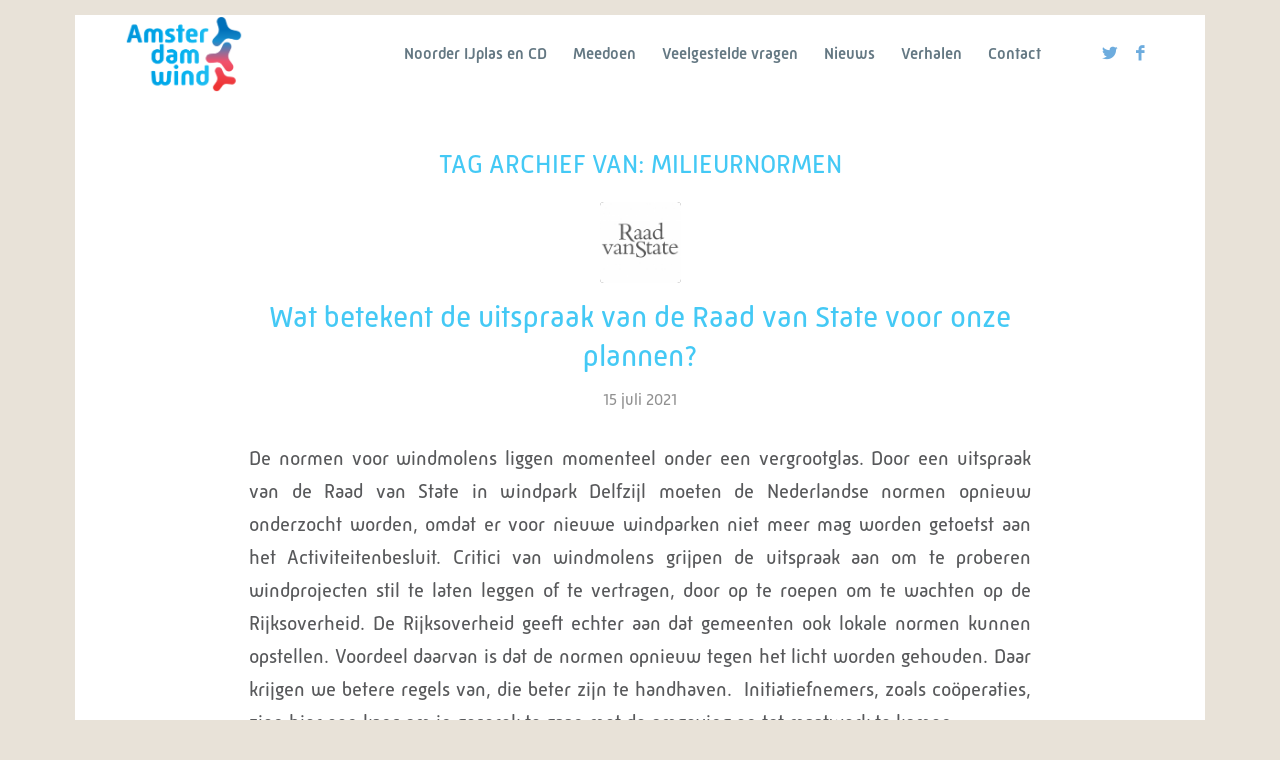

--- FILE ---
content_type: text/html; charset=UTF-8
request_url: https://amsterdam-wind.nl/tag/milieurnormen/
body_size: 13539
content:
<!DOCTYPE html>
<html lang="nl-NL" class="html_boxed responsive av-preloader-disabled  html_header_top html_logo_left html_main_nav_header html_menu_right html_custom html_header_sticky html_header_shrinking html_header_topbar_active html_mobile_menu_phone html_header_searchicon_disabled html_content_align_center html_header_unstick_top_disabled html_header_stretch_disabled html_minimal_header html_av-overlay-side html_av-overlay-side-classic html_av-submenu-noclone html_entry_id_2435 av-cookies-no-cookie-consent av-no-preview av-default-lightbox html_text_menu_active av-mobile-menu-switch-default">
<head>
<meta charset="UTF-8" />


<!-- mobile setting -->
<meta name="viewport" content="width=device-width, initial-scale=1">

<!-- Scripts/CSS and wp_head hook -->
<meta name='robots' content='index, follow, max-image-preview:large, max-snippet:-1, max-video-preview:-1' />

	<!-- This site is optimized with the Yoast SEO plugin v24.5 - https://yoast.com/wordpress/plugins/seo/ -->
	<title>milieurnormen Archieven - Amsterdam Wind</title>
	<link rel="canonical" href="https://amsterdam-wind.nl/tag/milieurnormen/" />
	<meta property="og:locale" content="nl_NL" />
	<meta property="og:type" content="article" />
	<meta property="og:title" content="milieurnormen Archieven - Amsterdam Wind" />
	<meta property="og:url" content="https://amsterdam-wind.nl/tag/milieurnormen/" />
	<meta property="og:site_name" content="Amsterdam Wind" />
	<meta name="twitter:card" content="summary_large_image" />
	<meta name="twitter:site" content="@020wind" />
	<script type="application/ld+json" class="yoast-schema-graph">{"@context":"https://schema.org","@graph":[{"@type":"CollectionPage","@id":"https://amsterdam-wind.nl/tag/milieurnormen/","url":"https://amsterdam-wind.nl/tag/milieurnormen/","name":"milieurnormen Archieven - Amsterdam Wind","isPartOf":{"@id":"https://amsterdam-wind.nl/#website"},"primaryImageOfPage":{"@id":"https://amsterdam-wind.nl/tag/milieurnormen/#primaryimage"},"image":{"@id":"https://amsterdam-wind.nl/tag/milieurnormen/#primaryimage"},"thumbnailUrl":"https://amsterdam-wind.nl/wp-content/uploads/2021/07/Logo-Raad-van-State-e1626363963557.jpeg","breadcrumb":{"@id":"https://amsterdam-wind.nl/tag/milieurnormen/#breadcrumb"},"inLanguage":"nl-NL"},{"@type":"ImageObject","inLanguage":"nl-NL","@id":"https://amsterdam-wind.nl/tag/milieurnormen/#primaryimage","url":"https://amsterdam-wind.nl/wp-content/uploads/2021/07/Logo-Raad-van-State-e1626363963557.jpeg","contentUrl":"https://amsterdam-wind.nl/wp-content/uploads/2021/07/Logo-Raad-van-State-e1626363963557.jpeg","width":900,"height":900},{"@type":"BreadcrumbList","@id":"https://amsterdam-wind.nl/tag/milieurnormen/#breadcrumb","itemListElement":[{"@type":"ListItem","position":1,"name":"Home","item":"https://amsterdam-wind.nl/"},{"@type":"ListItem","position":2,"name":"milieurnormen"}]},{"@type":"WebSite","@id":"https://amsterdam-wind.nl/#website","url":"https://amsterdam-wind.nl/","name":"Amsterdam Wind","description":"Windmolens voor en door Amsterdammers","publisher":{"@id":"https://amsterdam-wind.nl/#organization"},"potentialAction":[{"@type":"SearchAction","target":{"@type":"EntryPoint","urlTemplate":"https://amsterdam-wind.nl/?s={search_term_string}"},"query-input":{"@type":"PropertyValueSpecification","valueRequired":true,"valueName":"search_term_string"}}],"inLanguage":"nl-NL"},{"@type":"Organization","@id":"https://amsterdam-wind.nl/#organization","name":"Amsterdam Wind","url":"https://amsterdam-wind.nl/","logo":{"@type":"ImageObject","inLanguage":"nl-NL","@id":"https://amsterdam-wind.nl/#/schema/logo/image/","url":"http://amsterdam-wind.nl/wp-content/uploads/2021/03/Amsterdam-Wind.png","contentUrl":"http://amsterdam-wind.nl/wp-content/uploads/2021/03/Amsterdam-Wind.png","width":1030,"height":662,"caption":"Amsterdam Wind"},"image":{"@id":"https://amsterdam-wind.nl/#/schema/logo/image/"},"sameAs":["http://facebook.com/amsterdamwind","https://x.com/020wind"]}]}</script>
	<!-- / Yoast SEO plugin. -->


<link rel='dns-prefetch' href='//use.typekit.net' />
<link rel="alternate" type="application/rss+xml" title="Amsterdam Wind &raquo; feed" href="https://amsterdam-wind.nl/feed/" />
<link rel="alternate" type="application/rss+xml" title="Amsterdam Wind &raquo; reactiesfeed" href="https://amsterdam-wind.nl/comments/feed/" />
<link rel="alternate" type="application/rss+xml" title="Amsterdam Wind &raquo; milieurnormen tagfeed" href="https://amsterdam-wind.nl/tag/milieurnormen/feed/" />
<script type="text/javascript">
/* <![CDATA[ */
window._wpemojiSettings = {"baseUrl":"https:\/\/s.w.org\/images\/core\/emoji\/15.0.3\/72x72\/","ext":".png","svgUrl":"https:\/\/s.w.org\/images\/core\/emoji\/15.0.3\/svg\/","svgExt":".svg","source":{"concatemoji":"https:\/\/amsterdam-wind.nl\/wp-includes\/js\/wp-emoji-release.min.js?ver=6.5.7"}};
/*! This file is auto-generated */
!function(i,n){var o,s,e;function c(e){try{var t={supportTests:e,timestamp:(new Date).valueOf()};sessionStorage.setItem(o,JSON.stringify(t))}catch(e){}}function p(e,t,n){e.clearRect(0,0,e.canvas.width,e.canvas.height),e.fillText(t,0,0);var t=new Uint32Array(e.getImageData(0,0,e.canvas.width,e.canvas.height).data),r=(e.clearRect(0,0,e.canvas.width,e.canvas.height),e.fillText(n,0,0),new Uint32Array(e.getImageData(0,0,e.canvas.width,e.canvas.height).data));return t.every(function(e,t){return e===r[t]})}function u(e,t,n){switch(t){case"flag":return n(e,"\ud83c\udff3\ufe0f\u200d\u26a7\ufe0f","\ud83c\udff3\ufe0f\u200b\u26a7\ufe0f")?!1:!n(e,"\ud83c\uddfa\ud83c\uddf3","\ud83c\uddfa\u200b\ud83c\uddf3")&&!n(e,"\ud83c\udff4\udb40\udc67\udb40\udc62\udb40\udc65\udb40\udc6e\udb40\udc67\udb40\udc7f","\ud83c\udff4\u200b\udb40\udc67\u200b\udb40\udc62\u200b\udb40\udc65\u200b\udb40\udc6e\u200b\udb40\udc67\u200b\udb40\udc7f");case"emoji":return!n(e,"\ud83d\udc26\u200d\u2b1b","\ud83d\udc26\u200b\u2b1b")}return!1}function f(e,t,n){var r="undefined"!=typeof WorkerGlobalScope&&self instanceof WorkerGlobalScope?new OffscreenCanvas(300,150):i.createElement("canvas"),a=r.getContext("2d",{willReadFrequently:!0}),o=(a.textBaseline="top",a.font="600 32px Arial",{});return e.forEach(function(e){o[e]=t(a,e,n)}),o}function t(e){var t=i.createElement("script");t.src=e,t.defer=!0,i.head.appendChild(t)}"undefined"!=typeof Promise&&(o="wpEmojiSettingsSupports",s=["flag","emoji"],n.supports={everything:!0,everythingExceptFlag:!0},e=new Promise(function(e){i.addEventListener("DOMContentLoaded",e,{once:!0})}),new Promise(function(t){var n=function(){try{var e=JSON.parse(sessionStorage.getItem(o));if("object"==typeof e&&"number"==typeof e.timestamp&&(new Date).valueOf()<e.timestamp+604800&&"object"==typeof e.supportTests)return e.supportTests}catch(e){}return null}();if(!n){if("undefined"!=typeof Worker&&"undefined"!=typeof OffscreenCanvas&&"undefined"!=typeof URL&&URL.createObjectURL&&"undefined"!=typeof Blob)try{var e="postMessage("+f.toString()+"("+[JSON.stringify(s),u.toString(),p.toString()].join(",")+"));",r=new Blob([e],{type:"text/javascript"}),a=new Worker(URL.createObjectURL(r),{name:"wpTestEmojiSupports"});return void(a.onmessage=function(e){c(n=e.data),a.terminate(),t(n)})}catch(e){}c(n=f(s,u,p))}t(n)}).then(function(e){for(var t in e)n.supports[t]=e[t],n.supports.everything=n.supports.everything&&n.supports[t],"flag"!==t&&(n.supports.everythingExceptFlag=n.supports.everythingExceptFlag&&n.supports[t]);n.supports.everythingExceptFlag=n.supports.everythingExceptFlag&&!n.supports.flag,n.DOMReady=!1,n.readyCallback=function(){n.DOMReady=!0}}).then(function(){return e}).then(function(){var e;n.supports.everything||(n.readyCallback(),(e=n.source||{}).concatemoji?t(e.concatemoji):e.wpemoji&&e.twemoji&&(t(e.twemoji),t(e.wpemoji)))}))}((window,document),window._wpemojiSettings);
/* ]]> */
</script>
<link rel='stylesheet' id='avia-grid-css' href='https://amsterdam-wind.nl/wp-content/themes/enfold/css/grid.css?ver=5.6.1' type='text/css' media='all' />
<link rel='stylesheet' id='avia-base-css' href='https://amsterdam-wind.nl/wp-content/themes/enfold/css/base.css?ver=5.6.1' type='text/css' media='all' />
<link rel='stylesheet' id='avia-layout-css' href='https://amsterdam-wind.nl/wp-content/themes/enfold/css/layout.css?ver=5.6.1' type='text/css' media='all' />
<link rel='stylesheet' id='avia-module-audioplayer-css' href='https://amsterdam-wind.nl/wp-content/themes/enfold/config-templatebuilder/avia-shortcodes/audio-player/audio-player.css?ver=5.6.1' type='text/css' media='all' />
<link rel='stylesheet' id='avia-module-blog-css' href='https://amsterdam-wind.nl/wp-content/themes/enfold/config-templatebuilder/avia-shortcodes/blog/blog.css?ver=5.6.1' type='text/css' media='all' />
<link rel='stylesheet' id='avia-module-postslider-css' href='https://amsterdam-wind.nl/wp-content/themes/enfold/config-templatebuilder/avia-shortcodes/postslider/postslider.css?ver=5.6.1' type='text/css' media='all' />
<link rel='stylesheet' id='avia-module-button-css' href='https://amsterdam-wind.nl/wp-content/themes/enfold/config-templatebuilder/avia-shortcodes/buttons/buttons.css?ver=5.6.1' type='text/css' media='all' />
<link rel='stylesheet' id='avia-module-buttonrow-css' href='https://amsterdam-wind.nl/wp-content/themes/enfold/config-templatebuilder/avia-shortcodes/buttonrow/buttonrow.css?ver=5.6.1' type='text/css' media='all' />
<link rel='stylesheet' id='avia-module-button-fullwidth-css' href='https://amsterdam-wind.nl/wp-content/themes/enfold/config-templatebuilder/avia-shortcodes/buttons_fullwidth/buttons_fullwidth.css?ver=5.6.1' type='text/css' media='all' />
<link rel='stylesheet' id='avia-module-catalogue-css' href='https://amsterdam-wind.nl/wp-content/themes/enfold/config-templatebuilder/avia-shortcodes/catalogue/catalogue.css?ver=5.6.1' type='text/css' media='all' />
<link rel='stylesheet' id='avia-module-comments-css' href='https://amsterdam-wind.nl/wp-content/themes/enfold/config-templatebuilder/avia-shortcodes/comments/comments.css?ver=5.6.1' type='text/css' media='all' />
<link rel='stylesheet' id='avia-module-contact-css' href='https://amsterdam-wind.nl/wp-content/themes/enfold/config-templatebuilder/avia-shortcodes/contact/contact.css?ver=5.6.1' type='text/css' media='all' />
<link rel='stylesheet' id='avia-module-slideshow-css' href='https://amsterdam-wind.nl/wp-content/themes/enfold/config-templatebuilder/avia-shortcodes/slideshow/slideshow.css?ver=5.6.1' type='text/css' media='all' />
<link rel='stylesheet' id='avia-module-slideshow-contentpartner-css' href='https://amsterdam-wind.nl/wp-content/themes/enfold/config-templatebuilder/avia-shortcodes/contentslider/contentslider.css?ver=5.6.1' type='text/css' media='all' />
<link rel='stylesheet' id='avia-module-countdown-css' href='https://amsterdam-wind.nl/wp-content/themes/enfold/config-templatebuilder/avia-shortcodes/countdown/countdown.css?ver=5.6.1' type='text/css' media='all' />
<link rel='stylesheet' id='avia-module-gallery-css' href='https://amsterdam-wind.nl/wp-content/themes/enfold/config-templatebuilder/avia-shortcodes/gallery/gallery.css?ver=5.6.1' type='text/css' media='all' />
<link rel='stylesheet' id='avia-module-gallery-hor-css' href='https://amsterdam-wind.nl/wp-content/themes/enfold/config-templatebuilder/avia-shortcodes/gallery_horizontal/gallery_horizontal.css?ver=5.6.1' type='text/css' media='all' />
<link rel='stylesheet' id='avia-module-maps-css' href='https://amsterdam-wind.nl/wp-content/themes/enfold/config-templatebuilder/avia-shortcodes/google_maps/google_maps.css?ver=5.6.1' type='text/css' media='all' />
<link rel='stylesheet' id='avia-module-gridrow-css' href='https://amsterdam-wind.nl/wp-content/themes/enfold/config-templatebuilder/avia-shortcodes/grid_row/grid_row.css?ver=5.6.1' type='text/css' media='all' />
<link rel='stylesheet' id='avia-module-heading-css' href='https://amsterdam-wind.nl/wp-content/themes/enfold/config-templatebuilder/avia-shortcodes/heading/heading.css?ver=5.6.1' type='text/css' media='all' />
<link rel='stylesheet' id='avia-module-rotator-css' href='https://amsterdam-wind.nl/wp-content/themes/enfold/config-templatebuilder/avia-shortcodes/headline_rotator/headline_rotator.css?ver=5.6.1' type='text/css' media='all' />
<link rel='stylesheet' id='avia-module-hr-css' href='https://amsterdam-wind.nl/wp-content/themes/enfold/config-templatebuilder/avia-shortcodes/hr/hr.css?ver=5.6.1' type='text/css' media='all' />
<link rel='stylesheet' id='avia-module-icon-css' href='https://amsterdam-wind.nl/wp-content/themes/enfold/config-templatebuilder/avia-shortcodes/icon/icon.css?ver=5.6.1' type='text/css' media='all' />
<link rel='stylesheet' id='avia-module-icon-circles-css' href='https://amsterdam-wind.nl/wp-content/themes/enfold/config-templatebuilder/avia-shortcodes/icon_circles/icon_circles.css?ver=5.6.1' type='text/css' media='all' />
<link rel='stylesheet' id='avia-module-iconbox-css' href='https://amsterdam-wind.nl/wp-content/themes/enfold/config-templatebuilder/avia-shortcodes/iconbox/iconbox.css?ver=5.6.1' type='text/css' media='all' />
<link rel='stylesheet' id='avia-module-icongrid-css' href='https://amsterdam-wind.nl/wp-content/themes/enfold/config-templatebuilder/avia-shortcodes/icongrid/icongrid.css?ver=5.6.1' type='text/css' media='all' />
<link rel='stylesheet' id='avia-module-iconlist-css' href='https://amsterdam-wind.nl/wp-content/themes/enfold/config-templatebuilder/avia-shortcodes/iconlist/iconlist.css?ver=5.6.1' type='text/css' media='all' />
<link rel='stylesheet' id='avia-module-image-css' href='https://amsterdam-wind.nl/wp-content/themes/enfold/config-templatebuilder/avia-shortcodes/image/image.css?ver=5.6.1' type='text/css' media='all' />
<link rel='stylesheet' id='avia-module-image-diff-css' href='https://amsterdam-wind.nl/wp-content/themes/enfold/config-templatebuilder/avia-shortcodes/image_diff/image_diff.css?ver=5.6.1' type='text/css' media='all' />
<link rel='stylesheet' id='avia-module-hotspot-css' href='https://amsterdam-wind.nl/wp-content/themes/enfold/config-templatebuilder/avia-shortcodes/image_hotspots/image_hotspots.css?ver=5.6.1' type='text/css' media='all' />
<link rel='stylesheet' id='avia-module-sc-lottie-animation-css' href='https://amsterdam-wind.nl/wp-content/themes/enfold/config-templatebuilder/avia-shortcodes/lottie_animation/lottie_animation.css?ver=5.6.1' type='text/css' media='all' />
<link rel='stylesheet' id='avia-module-magazine-css' href='https://amsterdam-wind.nl/wp-content/themes/enfold/config-templatebuilder/avia-shortcodes/magazine/magazine.css?ver=5.6.1' type='text/css' media='all' />
<link rel='stylesheet' id='avia-module-masonry-css' href='https://amsterdam-wind.nl/wp-content/themes/enfold/config-templatebuilder/avia-shortcodes/masonry_entries/masonry_entries.css?ver=5.6.1' type='text/css' media='all' />
<link rel='stylesheet' id='avia-siteloader-css' href='https://amsterdam-wind.nl/wp-content/themes/enfold/css/avia-snippet-site-preloader.css?ver=5.6.1' type='text/css' media='all' />
<link rel='stylesheet' id='avia-module-menu-css' href='https://amsterdam-wind.nl/wp-content/themes/enfold/config-templatebuilder/avia-shortcodes/menu/menu.css?ver=5.6.1' type='text/css' media='all' />
<link rel='stylesheet' id='avia-module-notification-css' href='https://amsterdam-wind.nl/wp-content/themes/enfold/config-templatebuilder/avia-shortcodes/notification/notification.css?ver=5.6.1' type='text/css' media='all' />
<link rel='stylesheet' id='avia-module-numbers-css' href='https://amsterdam-wind.nl/wp-content/themes/enfold/config-templatebuilder/avia-shortcodes/numbers/numbers.css?ver=5.6.1' type='text/css' media='all' />
<link rel='stylesheet' id='avia-module-portfolio-css' href='https://amsterdam-wind.nl/wp-content/themes/enfold/config-templatebuilder/avia-shortcodes/portfolio/portfolio.css?ver=5.6.1' type='text/css' media='all' />
<link rel='stylesheet' id='avia-module-post-metadata-css' href='https://amsterdam-wind.nl/wp-content/themes/enfold/config-templatebuilder/avia-shortcodes/post_metadata/post_metadata.css?ver=5.6.1' type='text/css' media='all' />
<link rel='stylesheet' id='avia-module-progress-bar-css' href='https://amsterdam-wind.nl/wp-content/themes/enfold/config-templatebuilder/avia-shortcodes/progressbar/progressbar.css?ver=5.6.1' type='text/css' media='all' />
<link rel='stylesheet' id='avia-module-promobox-css' href='https://amsterdam-wind.nl/wp-content/themes/enfold/config-templatebuilder/avia-shortcodes/promobox/promobox.css?ver=5.6.1' type='text/css' media='all' />
<link rel='stylesheet' id='avia-sc-search-css' href='https://amsterdam-wind.nl/wp-content/themes/enfold/config-templatebuilder/avia-shortcodes/search/search.css?ver=5.6.1' type='text/css' media='all' />
<link rel='stylesheet' id='avia-module-slideshow-accordion-css' href='https://amsterdam-wind.nl/wp-content/themes/enfold/config-templatebuilder/avia-shortcodes/slideshow_accordion/slideshow_accordion.css?ver=5.6.1' type='text/css' media='all' />
<link rel='stylesheet' id='avia-module-slideshow-feature-image-css' href='https://amsterdam-wind.nl/wp-content/themes/enfold/config-templatebuilder/avia-shortcodes/slideshow_feature_image/slideshow_feature_image.css?ver=5.6.1' type='text/css' media='all' />
<link rel='stylesheet' id='avia-module-slideshow-fullsize-css' href='https://amsterdam-wind.nl/wp-content/themes/enfold/config-templatebuilder/avia-shortcodes/slideshow_fullsize/slideshow_fullsize.css?ver=5.6.1' type='text/css' media='all' />
<link rel='stylesheet' id='avia-module-slideshow-fullscreen-css' href='https://amsterdam-wind.nl/wp-content/themes/enfold/config-templatebuilder/avia-shortcodes/slideshow_fullscreen/slideshow_fullscreen.css?ver=5.6.1' type='text/css' media='all' />
<link rel='stylesheet' id='avia-module-slideshow-ls-css' href='https://amsterdam-wind.nl/wp-content/themes/enfold/config-templatebuilder/avia-shortcodes/slideshow_layerslider/slideshow_layerslider.css?ver=5.6.1' type='text/css' media='all' />
<link rel='stylesheet' id='avia-module-social-css' href='https://amsterdam-wind.nl/wp-content/themes/enfold/config-templatebuilder/avia-shortcodes/social_share/social_share.css?ver=5.6.1' type='text/css' media='all' />
<link rel='stylesheet' id='avia-module-tabsection-css' href='https://amsterdam-wind.nl/wp-content/themes/enfold/config-templatebuilder/avia-shortcodes/tab_section/tab_section.css?ver=5.6.1' type='text/css' media='all' />
<link rel='stylesheet' id='avia-module-table-css' href='https://amsterdam-wind.nl/wp-content/themes/enfold/config-templatebuilder/avia-shortcodes/table/table.css?ver=5.6.1' type='text/css' media='all' />
<link rel='stylesheet' id='avia-module-tabs-css' href='https://amsterdam-wind.nl/wp-content/themes/enfold/config-templatebuilder/avia-shortcodes/tabs/tabs.css?ver=5.6.1' type='text/css' media='all' />
<link rel='stylesheet' id='avia-module-team-css' href='https://amsterdam-wind.nl/wp-content/themes/enfold/config-templatebuilder/avia-shortcodes/team/team.css?ver=5.6.1' type='text/css' media='all' />
<link rel='stylesheet' id='avia-module-testimonials-css' href='https://amsterdam-wind.nl/wp-content/themes/enfold/config-templatebuilder/avia-shortcodes/testimonials/testimonials.css?ver=5.6.1' type='text/css' media='all' />
<link rel='stylesheet' id='avia-module-timeline-css' href='https://amsterdam-wind.nl/wp-content/themes/enfold/config-templatebuilder/avia-shortcodes/timeline/timeline.css?ver=5.6.1' type='text/css' media='all' />
<link rel='stylesheet' id='avia-module-toggles-css' href='https://amsterdam-wind.nl/wp-content/themes/enfold/config-templatebuilder/avia-shortcodes/toggles/toggles.css?ver=5.6.1' type='text/css' media='all' />
<link rel='stylesheet' id='avia-module-video-css' href='https://amsterdam-wind.nl/wp-content/themes/enfold/config-templatebuilder/avia-shortcodes/video/video.css?ver=5.6.1' type='text/css' media='all' />
<style id='wp-emoji-styles-inline-css' type='text/css'>

	img.wp-smiley, img.emoji {
		display: inline !important;
		border: none !important;
		box-shadow: none !important;
		height: 1em !important;
		width: 1em !important;
		margin: 0 0.07em !important;
		vertical-align: -0.1em !important;
		background: none !important;
		padding: 0 !important;
	}
</style>
<link rel='stylesheet' id='wp-block-library-css' href='https://amsterdam-wind.nl/wp-includes/css/dist/block-library/style.min.css?ver=6.5.7' type='text/css' media='all' />
<style id='global-styles-inline-css' type='text/css'>
body{--wp--preset--color--black: #000000;--wp--preset--color--cyan-bluish-gray: #abb8c3;--wp--preset--color--white: #ffffff;--wp--preset--color--pale-pink: #f78da7;--wp--preset--color--vivid-red: #cf2e2e;--wp--preset--color--luminous-vivid-orange: #ff6900;--wp--preset--color--luminous-vivid-amber: #fcb900;--wp--preset--color--light-green-cyan: #7bdcb5;--wp--preset--color--vivid-green-cyan: #00d084;--wp--preset--color--pale-cyan-blue: #8ed1fc;--wp--preset--color--vivid-cyan-blue: #0693e3;--wp--preset--color--vivid-purple: #9b51e0;--wp--preset--color--metallic-red: #b02b2c;--wp--preset--color--maximum-yellow-red: #edae44;--wp--preset--color--yellow-sun: #eeee22;--wp--preset--color--palm-leaf: #83a846;--wp--preset--color--aero: #7bb0e7;--wp--preset--color--old-lavender: #745f7e;--wp--preset--color--steel-teal: #5f8789;--wp--preset--color--raspberry-pink: #d65799;--wp--preset--color--medium-turquoise: #4ecac2;--wp--preset--gradient--vivid-cyan-blue-to-vivid-purple: linear-gradient(135deg,rgba(6,147,227,1) 0%,rgb(155,81,224) 100%);--wp--preset--gradient--light-green-cyan-to-vivid-green-cyan: linear-gradient(135deg,rgb(122,220,180) 0%,rgb(0,208,130) 100%);--wp--preset--gradient--luminous-vivid-amber-to-luminous-vivid-orange: linear-gradient(135deg,rgba(252,185,0,1) 0%,rgba(255,105,0,1) 100%);--wp--preset--gradient--luminous-vivid-orange-to-vivid-red: linear-gradient(135deg,rgba(255,105,0,1) 0%,rgb(207,46,46) 100%);--wp--preset--gradient--very-light-gray-to-cyan-bluish-gray: linear-gradient(135deg,rgb(238,238,238) 0%,rgb(169,184,195) 100%);--wp--preset--gradient--cool-to-warm-spectrum: linear-gradient(135deg,rgb(74,234,220) 0%,rgb(151,120,209) 20%,rgb(207,42,186) 40%,rgb(238,44,130) 60%,rgb(251,105,98) 80%,rgb(254,248,76) 100%);--wp--preset--gradient--blush-light-purple: linear-gradient(135deg,rgb(255,206,236) 0%,rgb(152,150,240) 100%);--wp--preset--gradient--blush-bordeaux: linear-gradient(135deg,rgb(254,205,165) 0%,rgb(254,45,45) 50%,rgb(107,0,62) 100%);--wp--preset--gradient--luminous-dusk: linear-gradient(135deg,rgb(255,203,112) 0%,rgb(199,81,192) 50%,rgb(65,88,208) 100%);--wp--preset--gradient--pale-ocean: linear-gradient(135deg,rgb(255,245,203) 0%,rgb(182,227,212) 50%,rgb(51,167,181) 100%);--wp--preset--gradient--electric-grass: linear-gradient(135deg,rgb(202,248,128) 0%,rgb(113,206,126) 100%);--wp--preset--gradient--midnight: linear-gradient(135deg,rgb(2,3,129) 0%,rgb(40,116,252) 100%);--wp--preset--font-size--small: 1rem;--wp--preset--font-size--medium: 1.125rem;--wp--preset--font-size--large: 1.75rem;--wp--preset--font-size--x-large: clamp(1.75rem, 3vw, 2.25rem);--wp--preset--spacing--20: 0.44rem;--wp--preset--spacing--30: 0.67rem;--wp--preset--spacing--40: 1rem;--wp--preset--spacing--50: 1.5rem;--wp--preset--spacing--60: 2.25rem;--wp--preset--spacing--70: 3.38rem;--wp--preset--spacing--80: 5.06rem;--wp--preset--shadow--natural: 6px 6px 9px rgba(0, 0, 0, 0.2);--wp--preset--shadow--deep: 12px 12px 50px rgba(0, 0, 0, 0.4);--wp--preset--shadow--sharp: 6px 6px 0px rgba(0, 0, 0, 0.2);--wp--preset--shadow--outlined: 6px 6px 0px -3px rgba(255, 255, 255, 1), 6px 6px rgba(0, 0, 0, 1);--wp--preset--shadow--crisp: 6px 6px 0px rgba(0, 0, 0, 1);}body { margin: 0;--wp--style--global--content-size: 800px;--wp--style--global--wide-size: 1130px; }.wp-site-blocks > .alignleft { float: left; margin-right: 2em; }.wp-site-blocks > .alignright { float: right; margin-left: 2em; }.wp-site-blocks > .aligncenter { justify-content: center; margin-left: auto; margin-right: auto; }:where(.is-layout-flex){gap: 0.5em;}:where(.is-layout-grid){gap: 0.5em;}body .is-layout-flow > .alignleft{float: left;margin-inline-start: 0;margin-inline-end: 2em;}body .is-layout-flow > .alignright{float: right;margin-inline-start: 2em;margin-inline-end: 0;}body .is-layout-flow > .aligncenter{margin-left: auto !important;margin-right: auto !important;}body .is-layout-constrained > .alignleft{float: left;margin-inline-start: 0;margin-inline-end: 2em;}body .is-layout-constrained > .alignright{float: right;margin-inline-start: 2em;margin-inline-end: 0;}body .is-layout-constrained > .aligncenter{margin-left: auto !important;margin-right: auto !important;}body .is-layout-constrained > :where(:not(.alignleft):not(.alignright):not(.alignfull)){max-width: var(--wp--style--global--content-size);margin-left: auto !important;margin-right: auto !important;}body .is-layout-constrained > .alignwide{max-width: var(--wp--style--global--wide-size);}body .is-layout-flex{display: flex;}body .is-layout-flex{flex-wrap: wrap;align-items: center;}body .is-layout-flex > *{margin: 0;}body .is-layout-grid{display: grid;}body .is-layout-grid > *{margin: 0;}body{padding-top: 0px;padding-right: 0px;padding-bottom: 0px;padding-left: 0px;}a:where(:not(.wp-element-button)){text-decoration: underline;}.wp-element-button, .wp-block-button__link{background-color: #32373c;border-width: 0;color: #fff;font-family: inherit;font-size: inherit;line-height: inherit;padding: calc(0.667em + 2px) calc(1.333em + 2px);text-decoration: none;}.has-black-color{color: var(--wp--preset--color--black) !important;}.has-cyan-bluish-gray-color{color: var(--wp--preset--color--cyan-bluish-gray) !important;}.has-white-color{color: var(--wp--preset--color--white) !important;}.has-pale-pink-color{color: var(--wp--preset--color--pale-pink) !important;}.has-vivid-red-color{color: var(--wp--preset--color--vivid-red) !important;}.has-luminous-vivid-orange-color{color: var(--wp--preset--color--luminous-vivid-orange) !important;}.has-luminous-vivid-amber-color{color: var(--wp--preset--color--luminous-vivid-amber) !important;}.has-light-green-cyan-color{color: var(--wp--preset--color--light-green-cyan) !important;}.has-vivid-green-cyan-color{color: var(--wp--preset--color--vivid-green-cyan) !important;}.has-pale-cyan-blue-color{color: var(--wp--preset--color--pale-cyan-blue) !important;}.has-vivid-cyan-blue-color{color: var(--wp--preset--color--vivid-cyan-blue) !important;}.has-vivid-purple-color{color: var(--wp--preset--color--vivid-purple) !important;}.has-metallic-red-color{color: var(--wp--preset--color--metallic-red) !important;}.has-maximum-yellow-red-color{color: var(--wp--preset--color--maximum-yellow-red) !important;}.has-yellow-sun-color{color: var(--wp--preset--color--yellow-sun) !important;}.has-palm-leaf-color{color: var(--wp--preset--color--palm-leaf) !important;}.has-aero-color{color: var(--wp--preset--color--aero) !important;}.has-old-lavender-color{color: var(--wp--preset--color--old-lavender) !important;}.has-steel-teal-color{color: var(--wp--preset--color--steel-teal) !important;}.has-raspberry-pink-color{color: var(--wp--preset--color--raspberry-pink) !important;}.has-medium-turquoise-color{color: var(--wp--preset--color--medium-turquoise) !important;}.has-black-background-color{background-color: var(--wp--preset--color--black) !important;}.has-cyan-bluish-gray-background-color{background-color: var(--wp--preset--color--cyan-bluish-gray) !important;}.has-white-background-color{background-color: var(--wp--preset--color--white) !important;}.has-pale-pink-background-color{background-color: var(--wp--preset--color--pale-pink) !important;}.has-vivid-red-background-color{background-color: var(--wp--preset--color--vivid-red) !important;}.has-luminous-vivid-orange-background-color{background-color: var(--wp--preset--color--luminous-vivid-orange) !important;}.has-luminous-vivid-amber-background-color{background-color: var(--wp--preset--color--luminous-vivid-amber) !important;}.has-light-green-cyan-background-color{background-color: var(--wp--preset--color--light-green-cyan) !important;}.has-vivid-green-cyan-background-color{background-color: var(--wp--preset--color--vivid-green-cyan) !important;}.has-pale-cyan-blue-background-color{background-color: var(--wp--preset--color--pale-cyan-blue) !important;}.has-vivid-cyan-blue-background-color{background-color: var(--wp--preset--color--vivid-cyan-blue) !important;}.has-vivid-purple-background-color{background-color: var(--wp--preset--color--vivid-purple) !important;}.has-metallic-red-background-color{background-color: var(--wp--preset--color--metallic-red) !important;}.has-maximum-yellow-red-background-color{background-color: var(--wp--preset--color--maximum-yellow-red) !important;}.has-yellow-sun-background-color{background-color: var(--wp--preset--color--yellow-sun) !important;}.has-palm-leaf-background-color{background-color: var(--wp--preset--color--palm-leaf) !important;}.has-aero-background-color{background-color: var(--wp--preset--color--aero) !important;}.has-old-lavender-background-color{background-color: var(--wp--preset--color--old-lavender) !important;}.has-steel-teal-background-color{background-color: var(--wp--preset--color--steel-teal) !important;}.has-raspberry-pink-background-color{background-color: var(--wp--preset--color--raspberry-pink) !important;}.has-medium-turquoise-background-color{background-color: var(--wp--preset--color--medium-turquoise) !important;}.has-black-border-color{border-color: var(--wp--preset--color--black) !important;}.has-cyan-bluish-gray-border-color{border-color: var(--wp--preset--color--cyan-bluish-gray) !important;}.has-white-border-color{border-color: var(--wp--preset--color--white) !important;}.has-pale-pink-border-color{border-color: var(--wp--preset--color--pale-pink) !important;}.has-vivid-red-border-color{border-color: var(--wp--preset--color--vivid-red) !important;}.has-luminous-vivid-orange-border-color{border-color: var(--wp--preset--color--luminous-vivid-orange) !important;}.has-luminous-vivid-amber-border-color{border-color: var(--wp--preset--color--luminous-vivid-amber) !important;}.has-light-green-cyan-border-color{border-color: var(--wp--preset--color--light-green-cyan) !important;}.has-vivid-green-cyan-border-color{border-color: var(--wp--preset--color--vivid-green-cyan) !important;}.has-pale-cyan-blue-border-color{border-color: var(--wp--preset--color--pale-cyan-blue) !important;}.has-vivid-cyan-blue-border-color{border-color: var(--wp--preset--color--vivid-cyan-blue) !important;}.has-vivid-purple-border-color{border-color: var(--wp--preset--color--vivid-purple) !important;}.has-metallic-red-border-color{border-color: var(--wp--preset--color--metallic-red) !important;}.has-maximum-yellow-red-border-color{border-color: var(--wp--preset--color--maximum-yellow-red) !important;}.has-yellow-sun-border-color{border-color: var(--wp--preset--color--yellow-sun) !important;}.has-palm-leaf-border-color{border-color: var(--wp--preset--color--palm-leaf) !important;}.has-aero-border-color{border-color: var(--wp--preset--color--aero) !important;}.has-old-lavender-border-color{border-color: var(--wp--preset--color--old-lavender) !important;}.has-steel-teal-border-color{border-color: var(--wp--preset--color--steel-teal) !important;}.has-raspberry-pink-border-color{border-color: var(--wp--preset--color--raspberry-pink) !important;}.has-medium-turquoise-border-color{border-color: var(--wp--preset--color--medium-turquoise) !important;}.has-vivid-cyan-blue-to-vivid-purple-gradient-background{background: var(--wp--preset--gradient--vivid-cyan-blue-to-vivid-purple) !important;}.has-light-green-cyan-to-vivid-green-cyan-gradient-background{background: var(--wp--preset--gradient--light-green-cyan-to-vivid-green-cyan) !important;}.has-luminous-vivid-amber-to-luminous-vivid-orange-gradient-background{background: var(--wp--preset--gradient--luminous-vivid-amber-to-luminous-vivid-orange) !important;}.has-luminous-vivid-orange-to-vivid-red-gradient-background{background: var(--wp--preset--gradient--luminous-vivid-orange-to-vivid-red) !important;}.has-very-light-gray-to-cyan-bluish-gray-gradient-background{background: var(--wp--preset--gradient--very-light-gray-to-cyan-bluish-gray) !important;}.has-cool-to-warm-spectrum-gradient-background{background: var(--wp--preset--gradient--cool-to-warm-spectrum) !important;}.has-blush-light-purple-gradient-background{background: var(--wp--preset--gradient--blush-light-purple) !important;}.has-blush-bordeaux-gradient-background{background: var(--wp--preset--gradient--blush-bordeaux) !important;}.has-luminous-dusk-gradient-background{background: var(--wp--preset--gradient--luminous-dusk) !important;}.has-pale-ocean-gradient-background{background: var(--wp--preset--gradient--pale-ocean) !important;}.has-electric-grass-gradient-background{background: var(--wp--preset--gradient--electric-grass) !important;}.has-midnight-gradient-background{background: var(--wp--preset--gradient--midnight) !important;}.has-small-font-size{font-size: var(--wp--preset--font-size--small) !important;}.has-medium-font-size{font-size: var(--wp--preset--font-size--medium) !important;}.has-large-font-size{font-size: var(--wp--preset--font-size--large) !important;}.has-x-large-font-size{font-size: var(--wp--preset--font-size--x-large) !important;}
.wp-block-navigation a:where(:not(.wp-element-button)){color: inherit;}
:where(.wp-block-post-template.is-layout-flex){gap: 1.25em;}:where(.wp-block-post-template.is-layout-grid){gap: 1.25em;}
:where(.wp-block-columns.is-layout-flex){gap: 2em;}:where(.wp-block-columns.is-layout-grid){gap: 2em;}
.wp-block-pullquote{font-size: 1.5em;line-height: 1.6;}
</style>
<link rel='stylesheet' id='custom-typekit-css-css' href='https://use.typekit.net/rld2ksf.css?ver=2.1.1' type='text/css' media='all' />
<link rel='stylesheet' id='owl.carousel-css' href='https://amsterdam-wind.nl/wp-content/themes/AmWind/css/slick-theme.css?ver=6.5.7' type='text/css' media='all' />
<link rel='stylesheet' id='animate-css' href='https://amsterdam-wind.nl/wp-content/themes/AmWind/css/slick.css?ver=6.5.7' type='text/css' media='all' />
<link rel='stylesheet' id='custom.amwind.css-css' href='https://amsterdam-wind.nl/wp-content/themes/AmWind/css/custom.css?ver=0.1.3' type='text/css' media='all' />
<link rel='stylesheet' id='avia-scs-css' href='https://amsterdam-wind.nl/wp-content/themes/enfold/css/shortcodes.css?ver=5.6.1' type='text/css' media='all' />
<link rel='stylesheet' id='avia-fold-unfold-css' href='https://amsterdam-wind.nl/wp-content/themes/enfold/css/avia-snippet-fold-unfold.css?ver=5.6.1' type='text/css' media='all' />
<link rel='stylesheet' id='avia-popup-css-css' href='https://amsterdam-wind.nl/wp-content/themes/enfold/js/aviapopup/magnific-popup.min.css?ver=5.6.1' type='text/css' media='screen' />
<link rel='stylesheet' id='avia-lightbox-css' href='https://amsterdam-wind.nl/wp-content/themes/enfold/css/avia-snippet-lightbox.css?ver=5.6.1' type='text/css' media='screen' />
<link rel='stylesheet' id='avia-widget-css-css' href='https://amsterdam-wind.nl/wp-content/themes/enfold/css/avia-snippet-widget.css?ver=5.6.1' type='text/css' media='screen' />
<link rel='stylesheet' id='avia-dynamic-css' href='https://amsterdam-wind.nl/wp-content/uploads/dynamic_avia/amwind.css?ver=645a5d31a0792' type='text/css' media='all' />
<link rel='stylesheet' id='avia-custom-css' href='https://amsterdam-wind.nl/wp-content/themes/enfold/css/custom.css?ver=5.6.1' type='text/css' media='all' />
<link rel='stylesheet' id='avia-style-css' href='https://amsterdam-wind.nl/wp-content/themes/AmWind/style.css?ver=5.6.1' type='text/css' media='all' />
<script type="text/javascript" src="https://amsterdam-wind.nl/wp-includes/js/jquery/jquery.min.js?ver=3.7.1" id="jquery-core-js"></script>
<script type="text/javascript" src="https://amsterdam-wind.nl/wp-includes/js/jquery/jquery-migrate.min.js?ver=3.4.1" id="jquery-migrate-js"></script>
<script type="text/javascript" src="https://amsterdam-wind.nl/wp-content/themes/enfold/js/avia-js.js?ver=5.6.1" id="avia-js-js"></script>
<script type="text/javascript" src="https://amsterdam-wind.nl/wp-content/themes/enfold/js/avia-compat.js?ver=5.6.1" id="avia-compat-js"></script>
<link rel="https://api.w.org/" href="https://amsterdam-wind.nl/wp-json/" /><link rel="alternate" type="application/json" href="https://amsterdam-wind.nl/wp-json/wp/v2/tags/48" /><link rel="EditURI" type="application/rsd+xml" title="RSD" href="https://amsterdam-wind.nl/xmlrpc.php?rsd" />
<meta name="generator" content="WordPress 6.5.7" />
<script type="text/javascript">document.documentElement.className += " js";</script>
<link rel="profile" href="http://gmpg.org/xfn/11" />
<link rel="alternate" type="application/rss+xml" title="Amsterdam Wind RSS2 Feed" href="https://amsterdam-wind.nl/feed/" />
<link rel="pingback" href="https://amsterdam-wind.nl/xmlrpc.php" />

<style type='text/css' media='screen'>
 #top #header_main > .container, #top #header_main > .container .main_menu  .av-main-nav > li > a, #top #header_main #menu-item-shop .cart_dropdown_link{ height:80px; line-height: 80px; }
 .html_top_nav_header .av-logo-container{ height:80px;  }
 .html_header_top.html_header_sticky #top #wrap_all #main{ padding-top:108px; } 
</style>
<!--[if lt IE 9]><script src="https://amsterdam-wind.nl/wp-content/themes/enfold/js/html5shiv.js"></script><![endif]-->
<link rel="icon" href="http://amsterdam-wind.nl/wp-content/uploads/2021/03/fav.png" type="image/png">
<style type="text/css">
		@font-face {font-family: 'entypo-fontello'; font-weight: normal; font-style: normal; font-display: auto;
		src: url('https://amsterdam-wind.nl/wp-content/themes/enfold/config-templatebuilder/avia-template-builder/assets/fonts/entypo-fontello.woff2') format('woff2'),
		url('https://amsterdam-wind.nl/wp-content/themes/enfold/config-templatebuilder/avia-template-builder/assets/fonts/entypo-fontello.woff') format('woff'),
		url('https://amsterdam-wind.nl/wp-content/themes/enfold/config-templatebuilder/avia-template-builder/assets/fonts/entypo-fontello.ttf') format('truetype'),
		url('https://amsterdam-wind.nl/wp-content/themes/enfold/config-templatebuilder/avia-template-builder/assets/fonts/entypo-fontello.svg#entypo-fontello') format('svg'),
		url('https://amsterdam-wind.nl/wp-content/themes/enfold/config-templatebuilder/avia-template-builder/assets/fonts/entypo-fontello.eot'),
		url('https://amsterdam-wind.nl/wp-content/themes/enfold/config-templatebuilder/avia-template-builder/assets/fonts/entypo-fontello.eot?#iefix') format('embedded-opentype');
		} #top .avia-font-entypo-fontello, body .avia-font-entypo-fontello, html body [data-av_iconfont='entypo-fontello']:before{ font-family: 'entypo-fontello'; }
		
		@font-face {font-family: 'fontello'; font-weight: normal; font-style: normal; font-display: auto;
		src: url('https://amsterdam-wind.nl/wp-content/uploads/avia_fonts/fontello/fontello.woff2') format('woff2'),
		url('https://amsterdam-wind.nl/wp-content/uploads/avia_fonts/fontello/fontello.woff') format('woff'),
		url('https://amsterdam-wind.nl/wp-content/uploads/avia_fonts/fontello/fontello.ttf') format('truetype'),
		url('https://amsterdam-wind.nl/wp-content/uploads/avia_fonts/fontello/fontello.svg#fontello') format('svg'),
		url('https://amsterdam-wind.nl/wp-content/uploads/avia_fonts/fontello/fontello.eot'),
		url('https://amsterdam-wind.nl/wp-content/uploads/avia_fonts/fontello/fontello.eot?#iefix') format('embedded-opentype');
		} #top .avia-font-fontello, body .avia-font-fontello, html body [data-av_iconfont='fontello']:before{ font-family: 'fontello'; }
		</style>

<!--
Debugging Info for Theme support: 

Theme: Enfold
Version: 5.6.1
Installed: enfold
AviaFramework Version: 5.3
AviaBuilder Version: 5.3
aviaElementManager Version: 1.0.1
- - - - - - - - - - -
ChildTheme: AmWind
ChildTheme Version: 0.1.0
ChildTheme Installed: enfold

- - - - - - - - - - -
ML:3024-PU:35-PLA:14
WP:6.5.7
Compress: CSS:disabled - JS:disabled
Updates: disabled
PLAu:13
-->
</head>

<body id="top" class="archive tag tag-milieurnormen tag-48 boxed rtl_columns av-curtain-numeric" itemscope="itemscope" itemtype="https://schema.org/WebPage" >

	
	<div id='wrap_all'>

	
<header id='header' class='all_colors header_color light_bg_color  av_header_top av_logo_left av_main_nav_header av_menu_right av_custom av_header_sticky av_header_shrinking av_header_stretch_disabled av_mobile_menu_phone av_header_searchicon_disabled av_header_unstick_top_disabled av_minimal_header av_bottom_nav_disabled  av_header_border_disabled' data-av_shrink_factor='50' role="banner" itemscope="itemscope" itemtype="https://schema.org/WPHeader" >

		<div id='header_meta' class='container_wrap container_wrap_meta  av_icon_active_main av_phone_active_right av_extra_header_active av_entry_id_2435'>

			      <div class='container'>
			      			      </div>
		</div>

		<div  id='header_main' class='container_wrap container_wrap_logo'>

        <div class='container av-logo-container'><div class='inner-container'><span class='logo avia-standard-logo'><a href='https://amsterdam-wind.nl/' class=''><img src="https://amsterdam-wind.nl/wp-content/uploads/2021/03/Amsterdam-Wind.png" height="100" width="300" alt='Amsterdam Wind' title='Amsterdam-Wind' /></a></span><nav class='main_menu' data-selectname='Selecteer een pagina'  role="navigation" itemscope="itemscope" itemtype="https://schema.org/SiteNavigationElement" ><div class="avia-menu av-main-nav-wrap av_menu_icon_beside"><ul role="menu" class="menu av-main-nav" id="avia-menu"><li role="menuitem" id="menu-item-1973" class="menu-item menu-item-type-post_type menu-item-object-page menu-item-top-level menu-item-top-level-1"><a href="https://amsterdam-wind.nl/noorder-ij-plas/" itemprop="url" tabindex="0"><span class="avia-bullet"></span><span class="avia-menu-text">Noorder IJplas en CD</span><span class="avia-menu-fx"><span class="avia-arrow-wrap"><span class="avia-arrow"></span></span></span></a></li>
<li role="menuitem" id="menu-item-1213" class="menu-item menu-item-type-post_type menu-item-object-page menu-item-top-level menu-item-top-level-2"><a href="https://amsterdam-wind.nl/meedoen/" itemprop="url" tabindex="0"><span class="avia-bullet"></span><span class="avia-menu-text">Meedoen</span><span class="avia-menu-fx"><span class="avia-arrow-wrap"><span class="avia-arrow"></span></span></span></a></li>
<li role="menuitem" id="menu-item-3380" class="menu-item menu-item-type-post_type menu-item-object-page menu-item-top-level menu-item-top-level-3"><a href="https://amsterdam-wind.nl/veelgestelde-vragen/" itemprop="url" tabindex="0"><span class="avia-bullet"></span><span class="avia-menu-text">Veelgestelde vragen</span><span class="avia-menu-fx"><span class="avia-arrow-wrap"><span class="avia-arrow"></span></span></span></a></li>
<li role="menuitem" id="menu-item-1763" class="menu-item menu-item-type-post_type menu-item-object-page menu-item-top-level menu-item-top-level-4"><a href="https://amsterdam-wind.nl/nieuws/" itemprop="url" tabindex="0"><span class="avia-bullet"></span><span class="avia-menu-text">Nieuws</span><span class="avia-menu-fx"><span class="avia-arrow-wrap"><span class="avia-arrow"></span></span></span></a></li>
<li role="menuitem" id="menu-item-2086" class="menu-item menu-item-type-post_type menu-item-object-page menu-item-top-level menu-item-top-level-5"><a href="https://amsterdam-wind.nl/verhalen/" itemprop="url" tabindex="0"><span class="avia-bullet"></span><span class="avia-menu-text">Verhalen</span><span class="avia-menu-fx"><span class="avia-arrow-wrap"><span class="avia-arrow"></span></span></span></a></li>
<li role="menuitem" id="menu-item-999" class="menu-item menu-item-type-post_type menu-item-object-page menu-item-top-level menu-item-top-level-6"><a href="https://amsterdam-wind.nl/contact/" itemprop="url" tabindex="0"><span class="avia-bullet"></span><span class="avia-menu-text">Contact</span><span class="avia-menu-fx"><span class="avia-arrow-wrap"><span class="avia-arrow"></span></span></span></a></li>
<li class="av-burger-menu-main menu-item-avia-special ">
	        			<a href="#" aria-label="Menu" aria-hidden="false">
							<span class="av-hamburger av-hamburger--spin av-js-hamburger">
								<span class="av-hamburger-box">
						          <span class="av-hamburger-inner"></span>
						          <strong>Menu</strong>
								</span>
							</span>
							<span class="avia_hidden_link_text">Menu</span>
						</a>
	        		   </li></ul></div><ul class='noLightbox social_bookmarks icon_count_2'><li class='social_bookmarks_twitter av-social-link-twitter social_icon_1'><a target="_blank" aria-label="Link naar Twitter" href='http://twitter.com/020wind' aria-hidden='false' data-av_icon='' data-av_iconfont='entypo-fontello' title='Twitter' rel="noopener"><span class='avia_hidden_link_text'>Twitter</span></a></li><li class='social_bookmarks_facebook av-social-link-facebook social_icon_2'><a target="_blank" aria-label="Link naar Facebook" href='http://facebook.com/amsterdamwind' aria-hidden='false' data-av_icon='' data-av_iconfont='entypo-fontello' title='Facebook' rel="noopener"><span class='avia_hidden_link_text'>Facebook</span></a></li></ul></nav></div> </div> 
		<!-- end container_wrap-->
		</div>
<div class="header_bg"></div>
<!-- end header -->
</header>

	<div id='main' class='all_colors' data-scroll-offset='78'>

	
		<div class='container_wrap container_wrap_first main_color fullsize'>

			<div class='container template-blog '>

				<main class='content av-content-full alpha units'  role="main" itemprop="mainContentOfPage" itemscope="itemscope" itemtype="https://schema.org/Blog" >

					<div class="category-term-description">
											</div>

					<h3 class='post-title tag-page-post-type-title '>Tag Archief van:  <span>milieurnormen</span></h3><article class="post-entry post-entry-type-standard post-entry-2435 post-loop-1 post-parity-odd post-entry-last single-small with-slider post-2435 post type-post status-publish format-standard has-post-thumbnail hentry category-nieuws tag-mer tag-milieurnormen tag-normstelling tag-raad-van-state"  itemscope="itemscope" itemtype="https://schema.org/BlogPosting" ><div class="blog-meta"><a href='https://amsterdam-wind.nl/wat-betekent-de-uitspraak-van-de-raad-van-state-voor-onze-plannen/' class='small-preview'  title="Logo Raad van State"   itemprop="image" itemscope="itemscope" itemtype="https://schema.org/ImageObject" ><img width="180" height="180" src="https://amsterdam-wind.nl/wp-content/uploads/2021/07/Logo-Raad-van-State-180x180.jpeg" class="wp-image-2441 avia-img-lazy-loading-2441 attachment-square size-square wp-post-image" alt="" decoding="async" loading="lazy" /><span class="iconfont" aria-hidden='true' data-av_icon='' data-av_iconfont='entypo-fontello'></span></a></div><div class='entry-content-wrapper clearfix standard-content'><header class="entry-content-header"><h2 class='post-title entry-title '  itemprop="headline" ><a href="https://amsterdam-wind.nl/wat-betekent-de-uitspraak-van-de-raad-van-state-voor-onze-plannen/" rel="bookmark" title="Permanente Link: Wat betekent de uitspraak van de Raad van State voor onze plannen?">Wat betekent de uitspraak van de Raad van State voor onze plannen?<span class="post-format-icon minor-meta"></span></a></h2><span class="post-meta-infos"><time class="date-container minor-meta updated"  itemprop="datePublished" datetime="2021-07-15T16:46:29+01:00" >15 juli 2021</time></span></header><div class="entry-content"  itemprop="text" ><p>De normen voor windmolens liggen momenteel onder een vergrootglas. Door een uitspraak van de Raad van State in windpark Delfzijl moeten de Nederlandse normen opnieuw onderzocht worden, omdat er voor nieuwe windparken niet meer mag worden getoetst aan het Activiteitenbesluit. Critici van windmolens grijpen de uitspraak aan om te proberen windprojecten stil te laten leggen of te vertragen, door op te roepen om te wachten op de Rijksoverheid. De Rijksoverheid geeft echter aan dat gemeenten ook lokale normen kunnen opstellen. Voordeel daarvan is dat de normen opnieuw tegen het licht worden gehouden. Daar krijgen we betere regels van, die beter zijn te handhaven.  Initiatiefnemers, zoals coöperaties, zien hier een kans om in gesprek te gaan met de omgeving en tot maatwerk te komen.</p>
<p>&nbsp;</p>
<p><strong>Omgevingsproces kan doorgaan</strong></p>
<p>Voor het windproject Noorder IJ-plas en Cornelis Douwesterrein is op 5 juli het participatieproces voortgezet. In dit proces is het doel om te komen tot een voorkeursopstelling door een gedetailleerd onderzoek (milieueffectrapportage) naar de mogelijkheden van verschillende windmolen-opstellingen, en de impact daarvan op de omgeving. We willen in overleg met de omgeving een goed optimum vinden tussen de hoeveelheid opgewekte energie, en het beperken van eventuele hinder door geluid en slagschaduw.</p>
<p>De gemeente Amsterdam heeft op 5 juli aangegeven dat het belangrijk is dat dit participatieproces doorgaat, zodat het gesprek over de impact van een eventueel windpark vorm krijgt en houdt. Geluid en slagschaduw zijn hier een belangrijk onderdeel van.</p>
<p>&nbsp;</p>
<p><strong>Hoe kunnen we lokaal maatwerk leveren?</strong></p>
<p>We willen het proces met de omgeving en de resultaten van de milieueffectrapportage voor het project inzetten om te komen tot ‘Amsterdamse normen’ en een voorkeursvariant. Omdat dit een specialistische en zorgvuldige onderbouwing behoeft, werken we samen met adviesbureau Bosch &amp; van Rijn. Indien de gemeente ervoor kiest om zelf gekozen normen te hanteren, moeten deze zijn voorzien van een actuele, deugdelijke, op zichzelf staande en op de lokale situatie toegesneden motivering.</p>
<p>De geluidsstudies houden rekening met geluidsgevoelige objecten (zoals woningen) in de omgeving.</p>
<p>Dit proces kan sneller verlopen dan het wachten op de normstelling van de Rijksoverheid. Vanuit het Rijk komt er bovendien ondersteuning van gemeenten en provincies bij het motiveren van de besluiten over eigen normstelling (website en helpdesk).</p>
<p><strong>Amsterdam Wind vindt het een voordeel dat de gemeente zelf </strong>de regie behoudt over de snelheid en het proces. We kunnen op deze manier doorgaan met de omgevingsberaden en we kunnen bovendien veel locatie-specifieker te werk gaan, wat aansluit bij vragen van omwonenden tijdens het eerste omgevingsberaad.</p>
<p><strong>Hoe kan de milieueffectrapportage eruit zien?<br />
</strong>De milieueffectrapportage is bedoeld als onderbouwing bij de vergunningaanvraag, om ruimtelijke afwegingen te kunnen maken, en bevat onderzoeken naar de effecten van het windpark, zoals geluid en slagschaduw. In de Notitie Reikwijdte en detailniveau (het vertrekpunt voor de milieueffectrapportage) beschrijven we hoe we dit willen gaan doen. In de vergunningaanvraag komt een onderbouwing van de gekozen voorkeursvariant en normstelling.</p>
<p>&nbsp;</p>
<p><strong>Meer informatie</strong></p>
<p><strong>Veel gestelde vragen over de geluidnorm</strong><strong> </strong></p>
<ul>
<li><strong>Kunnen we niet de WHO norm van 45 dB gebruiken? </strong>Voor het toepassen van welke norm dan ook geldt dat er een nadere onderbouwing nodig is. Deze onderbouwing dient vervolgens te worden voorgelegd aan het bevoegd gezag, die vervolgens een afweging kan maken of het project daarmee ruimtelijk aanvaardbaar is. Dit geldt dus ook voor de WHO-norm.</li>
</ul>
<ul>
<li><strong>Kunnen we geen andere Europese normen gebruiken?</strong> Er zijn geen uniforme Europese normen voor het beoordelen van geluid. Het gaat erom een bepaalde mate van geluidsbelasting te vinden die acceptabel is voor Nederland, passend bij de energiedoelstellingen die we hebben.</li>
</ul>
<p><strong>Achtergrond</strong></p>
<p>De RvS heeft gesteld dat de landelijke normen voor windmolens in het Activiteitenbesluit en de Activiteitenregeling niet zijn getoetst via een milieueffectrapport, en nu niet meer bruikbaar zijn, totdat ze getoetst zijn.</p>
<p>&nbsp;</p>
<p>&nbsp;</p>
<p>&nbsp;</p>
<p>&nbsp;</p>
</div><footer class="entry-footer"></footer><div class='post_delimiter'></div></div><div class="post_author_timeline"></div><span class='hidden'>
				<span class='av-structured-data'  itemprop="image" itemscope="itemscope" itemtype="https://schema.org/ImageObject" >
						<span itemprop='url'>https://amsterdam-wind.nl/wp-content/uploads/2021/07/Logo-Raad-van-State-e1626363963557.jpeg</span>
						<span itemprop='height'>900</span>
						<span itemprop='width'>900</span>
				</span>
				<span class='av-structured-data'  itemprop="publisher" itemtype="https://schema.org/Organization" itemscope="itemscope" >
						<span itemprop='name'>Daphne Meijer</span>
						<span itemprop='logo' itemscope itemtype='https://schema.org/ImageObject'>
							<span itemprop='url'>http://amsterdam-wind.nl/wp-content/uploads/2021/03/Amsterdam-Wind.png</span>
						</span>
				</span><span class='av-structured-data'  itemprop="author" itemscope="itemscope" itemtype="https://schema.org/Person" ><span itemprop='name'>Daphne Meijer</span></span><span class='av-structured-data'  itemprop="datePublished" datetime="2021-07-15T16:46:29+01:00" >2021-07-15 16:46:29</span><span class='av-structured-data'  itemprop="dateModified" itemtype="https://schema.org/dateModified" >2021-09-30 10:20:13</span><span class='av-structured-data'  itemprop="mainEntityOfPage" itemtype="https://schema.org/mainEntityOfPage" ><span itemprop='name'>Wat betekent de uitspraak van de Raad van State voor onze plannen?</span></span></span></article><div class='single-small'></div>
				<!--end content-->
				</main>

				
			</div><!--end container-->

		</div><!-- close default .container_wrap element -->

				<div class='container_wrap footer_color' id='footer'>

					<div class='container'>

						<div class='flex_column av_one_third  first el_before_av_one_third'><section id="text-2" class="widget clearfix widget_text">			<div class="textwidget"><p>Heb je vragen over windmolens?<br />
Of over windmolens in Amsterdam?<br />
Ga dan naar <a href="http://amsterdam-wind.nl/over-ons/veelgestelde-vragen/">veelgestelde vragen</a>.</p>
</div>
		<span class="seperator extralight-border"></span></section></div><div class='flex_column av_one_third  el_after_av_one_third el_before_av_one_third '><section id="text-3" class="widget clearfix widget_text"><h3 class="widgettitle">Contact</h3>			<div class="textwidget">
<style type="text/css" data-created_by="avia_inline_auto" id="style-css-av-av_font_icon-ea6669f054390a35d88333635a08c107">
.av_font_icon.av-av_font_icon-ea6669f054390a35d88333635a08c107 .av-icon-char{
font-size:40px;
line-height:40px;
}
</style>
<span  class='av_font_icon av-av_font_icon-ea6669f054390a35d88333635a08c107 avia_animate_when_visible av-icon-style- avia-icon-pos-left av-no-color avia-icon-animate'><a href='mailto:info@amsterdam-wind.nl'  class='av-icon-char' aria-hidden='true' data-av_icon='' data-av_iconfont='entypo-fontello' ></a></span>
</div>
		<span class="seperator extralight-border"></span></section></div><div class='flex_column av_one_third  el_after_av_one_third el_before_av_one_third '><section id="text-4" class="widget clearfix widget_text">			<div class="textwidget"></div>
		<span class="seperator extralight-border"></span></section></div>
					</div>

				<!-- ####### END FOOTER CONTAINER ####### -->
				</div>

	

	
				<footer class='container_wrap socket_color' id='socket'  role="contentinfo" itemscope="itemscope" itemtype="https://schema.org/WPFooter" >
                    <div class='container'>

                        <span class='copyright'>Copyleft: Amsterdam Wind </span>

                        <ul class='noLightbox social_bookmarks icon_count_2'><li class='social_bookmarks_twitter av-social-link-twitter social_icon_1'><a target="_blank" aria-label="Link naar Twitter" href='http://twitter.com/020wind' aria-hidden='false' data-av_icon='' data-av_iconfont='entypo-fontello' title='Twitter' rel="noopener"><span class='avia_hidden_link_text'>Twitter</span></a></li><li class='social_bookmarks_facebook av-social-link-facebook social_icon_2'><a target="_blank" aria-label="Link naar Facebook" href='http://facebook.com/amsterdamwind' aria-hidden='false' data-av_icon='' data-av_iconfont='entypo-fontello' title='Facebook' rel="noopener"><span class='avia_hidden_link_text'>Facebook</span></a></li></ul>
                    </div>

	            <!-- ####### END SOCKET CONTAINER ####### -->
				</footer>


					<!-- end main -->
		</div>

		<!-- end wrap_all --></div>

<a href='#top' title='Scroll naar bovenzijde' id='scroll-top-link' aria-hidden='true' data-av_icon='' data-av_iconfont='entypo-fontello'><span class="avia_hidden_link_text">Scroll naar bovenzijde</span></a>

<div id="fb-root"></div>


 <script type='text/javascript'>
 /* <![CDATA[ */  
var avia_framework_globals = avia_framework_globals || {};
    avia_framework_globals.frameworkUrl = 'https://amsterdam-wind.nl/wp-content/themes/enfold/framework/';
    avia_framework_globals.installedAt = 'https://amsterdam-wind.nl/wp-content/themes/enfold/';
    avia_framework_globals.ajaxurl = 'https://amsterdam-wind.nl/wp-admin/admin-ajax.php';
/* ]]> */ 
</script>
 
 <link rel='stylesheet' id='so-css-enfold-css' href='https://amsterdam-wind.nl/wp-content/uploads/so-css/so-css-enfold.css?ver=1655817664' type='text/css' media='all' />
<script type="text/javascript" src="https://amsterdam-wind.nl/wp-content/themes/enfold/js/waypoints/waypoints.min.js?ver=5.6.1" id="avia-waypoints-js"></script>
<script type="text/javascript" src="https://amsterdam-wind.nl/wp-content/themes/enfold/js/avia.js?ver=5.6.1" id="avia-default-js"></script>
<script type="text/javascript" src="https://amsterdam-wind.nl/wp-content/themes/enfold/js/shortcodes.js?ver=5.6.1" id="avia-shortcodes-js"></script>
<script type="text/javascript" src="https://amsterdam-wind.nl/wp-content/themes/enfold/config-templatebuilder/avia-shortcodes/audio-player/audio-player.js?ver=5.6.1" id="avia-module-audioplayer-js"></script>
<script type="text/javascript" src="https://amsterdam-wind.nl/wp-content/themes/enfold/config-templatebuilder/avia-shortcodes/chart/chart-js.min.js?ver=5.6.1" id="avia-module-chart-js-js"></script>
<script type="text/javascript" src="https://amsterdam-wind.nl/wp-content/themes/enfold/config-templatebuilder/avia-shortcodes/chart/chart.js?ver=5.6.1" id="avia-module-chart-js"></script>
<script type="text/javascript" src="https://amsterdam-wind.nl/wp-content/themes/enfold/config-templatebuilder/avia-shortcodes/contact/contact.js?ver=5.6.1" id="avia-module-contact-js"></script>
<script type="text/javascript" src="https://amsterdam-wind.nl/wp-content/themes/enfold/config-templatebuilder/avia-shortcodes/slideshow/slideshow.js?ver=5.6.1" id="avia-module-slideshow-js"></script>
<script type="text/javascript" src="https://amsterdam-wind.nl/wp-content/themes/enfold/config-templatebuilder/avia-shortcodes/countdown/countdown.js?ver=5.6.1" id="avia-module-countdown-js"></script>
<script type="text/javascript" src="https://amsterdam-wind.nl/wp-content/themes/enfold/config-templatebuilder/avia-shortcodes/gallery/gallery.js?ver=5.6.1" id="avia-module-gallery-js"></script>
<script type="text/javascript" src="https://amsterdam-wind.nl/wp-content/themes/enfold/config-templatebuilder/avia-shortcodes/gallery_horizontal/gallery_horizontal.js?ver=5.6.1" id="avia-module-gallery-hor-js"></script>
<script type="text/javascript" src="https://amsterdam-wind.nl/wp-content/themes/enfold/config-templatebuilder/avia-shortcodes/headline_rotator/headline_rotator.js?ver=5.6.1" id="avia-module-rotator-js"></script>
<script type="text/javascript" src="https://amsterdam-wind.nl/wp-content/themes/enfold/config-templatebuilder/avia-shortcodes/icon_circles/icon_circles.js?ver=5.6.1" id="avia-module-icon-circles-js"></script>
<script type="text/javascript" src="https://amsterdam-wind.nl/wp-content/themes/enfold/config-templatebuilder/avia-shortcodes/icongrid/icongrid.js?ver=5.6.1" id="avia-module-icongrid-js"></script>
<script type="text/javascript" src="https://amsterdam-wind.nl/wp-content/themes/enfold/config-templatebuilder/avia-shortcodes/iconlist/iconlist.js?ver=5.6.1" id="avia-module-iconlist-js"></script>
<script type="text/javascript" src="https://amsterdam-wind.nl/wp-includes/js/underscore.min.js?ver=1.13.4" id="underscore-js"></script>
<script type="text/javascript" src="https://amsterdam-wind.nl/wp-content/themes/enfold/config-templatebuilder/avia-shortcodes/image_diff/image_diff.js?ver=5.6.1" id="avia-module-image-diff-js"></script>
<script type="text/javascript" src="https://amsterdam-wind.nl/wp-content/themes/enfold/config-templatebuilder/avia-shortcodes/image_hotspots/image_hotspots.js?ver=5.6.1" id="avia-module-hotspot-js"></script>
<script type="text/javascript" src="https://amsterdam-wind.nl/wp-content/themes/enfold/config-templatebuilder/avia-shortcodes/lottie_animation/lottie_animation.js?ver=5.6.1" id="avia-module-sc-lottie-animation-js"></script>
<script type="text/javascript" src="https://amsterdam-wind.nl/wp-content/themes/enfold/config-templatebuilder/avia-shortcodes/magazine/magazine.js?ver=5.6.1" id="avia-module-magazine-js"></script>
<script type="text/javascript" src="https://amsterdam-wind.nl/wp-content/themes/enfold/config-templatebuilder/avia-shortcodes/portfolio/isotope.min.js?ver=5.6.1" id="avia-module-isotope-js"></script>
<script type="text/javascript" src="https://amsterdam-wind.nl/wp-content/themes/enfold/config-templatebuilder/avia-shortcodes/masonry_entries/masonry_entries.js?ver=5.6.1" id="avia-module-masonry-js"></script>
<script type="text/javascript" src="https://amsterdam-wind.nl/wp-content/themes/enfold/config-templatebuilder/avia-shortcodes/menu/menu.js?ver=5.6.1" id="avia-module-menu-js"></script>
<script type="text/javascript" src="https://amsterdam-wind.nl/wp-content/themes/enfold/config-templatebuilder/avia-shortcodes/notification/notification.js?ver=5.6.1" id="avia-module-notification-js"></script>
<script type="text/javascript" src="https://amsterdam-wind.nl/wp-content/themes/enfold/config-templatebuilder/avia-shortcodes/numbers/numbers.js?ver=5.6.1" id="avia-module-numbers-js"></script>
<script type="text/javascript" src="https://amsterdam-wind.nl/wp-content/themes/enfold/config-templatebuilder/avia-shortcodes/portfolio/portfolio.js?ver=5.6.1" id="avia-module-portfolio-js"></script>
<script type="text/javascript" src="https://amsterdam-wind.nl/wp-content/themes/enfold/config-templatebuilder/avia-shortcodes/progressbar/progressbar.js?ver=5.6.1" id="avia-module-progress-bar-js"></script>
<script type="text/javascript" src="https://amsterdam-wind.nl/wp-content/themes/enfold/config-templatebuilder/avia-shortcodes/slideshow/slideshow-video.js?ver=5.6.1" id="avia-module-slideshow-video-js"></script>
<script type="text/javascript" src="https://amsterdam-wind.nl/wp-content/themes/enfold/config-templatebuilder/avia-shortcodes/slideshow_accordion/slideshow_accordion.js?ver=5.6.1" id="avia-module-slideshow-accordion-js"></script>
<script type="text/javascript" src="https://amsterdam-wind.nl/wp-content/themes/enfold/config-templatebuilder/avia-shortcodes/slideshow_fullscreen/slideshow_fullscreen.js?ver=5.6.1" id="avia-module-slideshow-fullscreen-js"></script>
<script type="text/javascript" src="https://amsterdam-wind.nl/wp-content/themes/enfold/config-templatebuilder/avia-shortcodes/slideshow_layerslider/slideshow_layerslider.js?ver=5.6.1" id="avia-module-slideshow-ls-js"></script>
<script type="text/javascript" src="https://amsterdam-wind.nl/wp-content/themes/enfold/config-templatebuilder/avia-shortcodes/tab_section/tab_section.js?ver=5.6.1" id="avia-module-tabsection-js"></script>
<script type="text/javascript" src="https://amsterdam-wind.nl/wp-content/themes/enfold/config-templatebuilder/avia-shortcodes/tabs/tabs.js?ver=5.6.1" id="avia-module-tabs-js"></script>
<script type="text/javascript" src="https://amsterdam-wind.nl/wp-content/themes/enfold/config-templatebuilder/avia-shortcodes/testimonials/testimonials.js?ver=5.6.1" id="avia-module-testimonials-js"></script>
<script type="text/javascript" src="https://amsterdam-wind.nl/wp-content/themes/enfold/config-templatebuilder/avia-shortcodes/timeline/timeline.js?ver=5.6.1" id="avia-module-timeline-js"></script>
<script type="text/javascript" src="https://amsterdam-wind.nl/wp-content/themes/enfold/config-templatebuilder/avia-shortcodes/toggles/toggles.js?ver=5.6.1" id="avia-module-toggles-js"></script>
<script type="text/javascript" src="https://amsterdam-wind.nl/wp-content/themes/enfold/config-templatebuilder/avia-shortcodes/video/video.js?ver=5.6.1" id="avia-module-video-js"></script>
<script type="text/javascript" src="https://amsterdam-wind.nl/wp-content/themes/AmWind/js/slick.js?ver=0.1" id="jquery.mousewheel-js"></script>
<script type="text/javascript" src="https://amsterdam-wind.nl/wp-content/themes/AmWind/js/custom.script.js?ver=0.1.3" id="custom-js"></script>
<script type="text/javascript" src="https://amsterdam-wind.nl/wp-content/themes/enfold/js/avia-snippet-hamburger-menu.js?ver=5.6.1" id="avia-hamburger-menu-js"></script>
<script type="text/javascript" src="https://amsterdam-wind.nl/wp-content/themes/enfold/js/avia-snippet-parallax.js?ver=5.6.1" id="avia-parallax-support-js"></script>
<script type="text/javascript" src="https://amsterdam-wind.nl/wp-content/themes/enfold/js/avia-snippet-fold-unfold.js?ver=5.6.1" id="avia-fold-unfold-js"></script>
<script type="text/javascript" src="https://amsterdam-wind.nl/wp-content/themes/enfold/js/aviapopup/jquery.magnific-popup.min.js?ver=5.6.1" id="avia-popup-js-js"></script>
<script type="text/javascript" src="https://amsterdam-wind.nl/wp-content/themes/enfold/js/avia-snippet-lightbox.js?ver=5.6.1" id="avia-lightbox-activation-js"></script>
<script type="text/javascript" src="https://amsterdam-wind.nl/wp-content/themes/enfold/js/avia-snippet-sticky-header.js?ver=5.6.1" id="avia-sticky-header-js"></script>
<script type="text/javascript" src="https://amsterdam-wind.nl/wp-content/themes/enfold/js/avia-snippet-widget.js?ver=5.6.1" id="avia-widget-js-js"></script>
<script type="text/javascript" src="https://amsterdam-wind.nl/wp-content/themes/enfold/config-lottie-animations/assets/lottie-player/dotlottie-player.js?ver=5.6.1" id="avia-dotlottie-script-js"></script>

<script type='text/javascript'>

	(function($) {

			/*	check if google analytics tracking is disabled by user setting via cookie - or user must opt in.	*/

			var analytics_code = "<script>\n  (function(i,s,o,g,r,a,m){i['GoogleAnalyticsObject']=r;i[r]=i[r]||function(){\n  (i[r].q=i[r].q||[]).push(arguments)},i[r].l=1*new Date();a=s.createElement(o),\n  m=s.getElementsByTagName(o)[0];a.async=1;a.src=g;m.parentNode.insertBefore(a,m)\n  })(window,document,'script','\/\/www.google-analytics.com\/analytics.js','ga');\n\n  ga('create', 'UA-70818863-1', 'auto');\n  ga('send', 'pageview');\n\n<\/script>".replace(/\"/g, '"' );
			var html = document.getElementsByTagName('html')[0];

			$('html').on( 'avia-cookie-settings-changed', function(e)
			{
					var cookie_check = html.className.indexOf('av-cookies-needs-opt-in') >= 0 || html.className.indexOf('av-cookies-can-opt-out') >= 0;
					var allow_continue = true;
					var silent_accept_cookie = html.className.indexOf('av-cookies-user-silent-accept') >= 0;
					var script_loaded = $( 'script.google_analytics_scripts' );

					if( cookie_check && ! silent_accept_cookie )
					{
						if( ! document.cookie.match(/aviaCookieConsent/) || html.className.indexOf('av-cookies-session-refused') >= 0 )
						{
							allow_continue = false;
						}
						else
						{
							if( ! document.cookie.match(/aviaPrivacyRefuseCookiesHideBar/) )
							{
								allow_continue = false;
							}
							else if( ! document.cookie.match(/aviaPrivacyEssentialCookiesEnabled/) )
							{
								allow_continue = false;
							}
							else if( document.cookie.match(/aviaPrivacyGoogleTrackingDisabled/) )
							{
								allow_continue = false;
							}
						}
					}

					if( ! allow_continue )
					{
//						window['ga-disable-UA-70818863-1'] = true;
						if( script_loaded.length > 0 )
						{
							script_loaded.remove();
						}
					}
					else
					{
						if( script_loaded.length == 0 )
						{
							$('head').append( analytics_code );
						}
					}
			});

			$('html').trigger( 'avia-cookie-settings-changed' );

	})( jQuery );

</script></body>
</html>


<!-- Page cached by LiteSpeed Cache 6.5.4 on 2026-01-18 14:33:25 -->

--- FILE ---
content_type: text/css
request_url: https://amsterdam-wind.nl/wp-content/themes/AmWind/css/custom.css?ver=0.1.3
body_size: 281
content:
input#search-mill {
	width: 240px !important;
    height: 43px;
    margin-top:0 !important;
    border-width: 4px !important;
    color: red !important;
    font-size: 16px !important;
    font-weight: bold !important;
    position: absolute;
    z-index: 99999;
    right: 0;
    top: 47px;
}

#mill{
    background: url('images/landscape.png') no-repeat left bottom;
    background-size: contain;
    margin-top: -75px;
    margin-bottom: 200px;
}

.item.slick-slide:focus{
	outline: none;
}

.slick-track{
	height: 600px;
}

.item{
	text-align: center;
}
.slick-initialized .slick-slide{
	height: 100%;
}

img.animated-mill{
	bottom: 0;
	display: inline-block;
	max-width: 100%;
    max-height: 420px;
}

.slick-initialized .slick-slide{
    position: relative;
}

.slick-initialized .slick-active{
	height: 100%;
}

.slick-initialized .slick-slide .supporter{
	position: absolute;
    max-height: 100%;
    max-width: 100%;
	bottom: 0;
}

.slick-initialized .slick-active .supporter{
    width: 100%;
}

.current-mill{
	margin-top: 84px;
}

h3.supporter-name,
h3.supporter-number{
	color: #fff !important;
}

h3.supporter-name.big {
    margin-top: 10px;
}

.slick-next,
.slick-prev,
.slick-prev:hover,
.slick-next:hover,
.slick-prev:active,
.slick-next:active,
.slick-prev:focus,
.slick-next:focus{
    top: 105%;
    z-index: 1;
}

.slick-next{
	right: 45%
}

.slick-prev{
	left: 45%;
}

.slick-next:before{
	content: '\203A';
}

.slick-prev:before{
	content: '\2039';
}

.slick-next:before,
.slick-prev:before{
    font-size: 58px;
    line-height: 18px;
    opacity: .75;
    color: white;
    display: block;
    -webkit-font-smoothing: antialiased;
    padding: 6px 3px;
    background: #4ED020;
    height: 42px;
    width: 40px;
}

@media screen and (max-width:1200px) {
    input#search-mill {
        top: 10px;
        margin-top:0 !important;
    }

    #mill{
        background-size: 100%;
        margin-top: -10px;
    }

    .slick-track{
        height: 600px;
    }

    img.animated-mill{
        max-height: 460px;
    }
}

@media screen and (max-width:1024px) {
    input#search-mill {
        top: 10px;
        margin-top:0 !important;
    }

    #mill{
        background-size: 120%;
        margin-top: -10px;
    }

    .slick-track{
        height: 500px;
    }

    img.animated-mill{
        max-height: 320px;
    }
}

@media screen and (max-width:800px) {

    #mill{
        background-size: 130%;
    }

    .slick-track{
        height: 500px;
    }

    img.animated-mill{
        max-height: 320px;
    }

    .slick-next{
        right: 40%
    }

    .slick-prev{
        left: 40%;
    }
}

@media screen and (max-width:640px) {
    #mill{
        background-size: 150%;
    }

    .slick-track{
        height: 500px;
    }

    img.animated-mill{
        max-height: 320px;
    }
}

@media screen and (max-width:480px) {
    input#search-mill {
        position: static;
        margin-top: 10px !important;
    }

    #mill{
        background-size: 200%;
        margin-top: 10px;
    }

    .slick-track{
        height: 400px;
    }

    img.animated-mill{
        max-height: 260px;
    }

    .slick-next{
        right: 35%
    }

    .slick-prev{
        left: 35%;
    }
}

@media screen and (max-width:320px) {

    #mill{
        background-size: 250%;
    }

    .slick-track{
        height: 400px;
    }

    img.animated-mill{
        max-height: 260px;
    }
}


--- FILE ---
content_type: text/css
request_url: https://amsterdam-wind.nl/wp-content/themes/AmWind/style.css?ver=5.6.1
body_size: 23
content:
/*
 Theme Name:   AmWind
 Theme URI:    http://www.thisafternoon.nl/
 Description:  Child theme based on Kriesi's Enfold
 Author:       Thisafternoon
 Author URI:   http://www.thisafternoon.nl/
 Template:     enfold
 Version:      0.1.0
 Text Domain:  enfold
*/

@import url("../enfold/style.css");

/* =Theme customization starts here
-------------------------------------------------------------- */


@font-face {
    font-family: 'marker_feltregular';
    src: url('marker_felt-2-webfont.eot');
    src: url('marker_felt-2-webfont.eot?#iefix') format('embedded-opentype'),
         url('marker_felt-2-webfont.woff2') format('woff2'),
         url('marker_felt-2-webfont.woff') format('woff'),
         url('marker_felt-2-webfont.ttf') format('truetype'),
         url('marker_felt-2-webfont.svg#marker_feltregular') format('svg');
    font-weight: normal;
    font-style: normal;

}
@media only screen and (max-width: 767px) {
.responsive #top .slideshow_caption h2 {
font-size: 15px !important;
}

.avia_transform .av_slideshow_full.avia-fade-slider .active-slide .avia-caption-content, .avia_transform .av_fullscreen.avia-fade-slider .active-slide .avia-caption-content {
font-size: 12px;
line-height: 25px;
}

#top .avia-slideshow-button {
font-size: 10px;
margin-top: 5px;
padding: 6px 8px !important;
}
}

--- FILE ---
content_type: text/css
request_url: https://amsterdam-wind.nl/wp-content/themes/enfold/style.css
body_size: 140
content:
/*
Theme Name: Enfold
Description: <strong>A superflexible and responsive Business Theme by Kriesi</strong> - <br/> Update notifications available on Facebook and via newsletter:<br/> - <a href='http://www.facebook.com/pages/Kriesi/333648177216'>Join the Facebook Group</a> - <a href='http://www.kriesi.at/newsletter'>Subscribe to our Newsletter</a>
Version: 5.6.1
Author: Kriesi
Author URI: https://kriesi.at
License: Themeforest Split Licence
License URI: -
Theme URI: www.kriesi.at/themes/enfold/
Envato_ID: 4519990
*/


/*
* PLEASE DO NOT EDIT THIS FILE!
*
* This file is only in your themefolder for WordPress to recognize basic theme data like name and version
* CSS Rules in this file will not be used by the theme.
* Instead use the custom.css file that is located in your themes /css/ folder to add your styles.
* You can copy a style rule from any of your css files and paste it in custom.css and
* it will override the original style. If you just want to add small css snippets you might also
* want to consider to add it to the designated CSS option field in your themes backend at: Theme Options->General Styling
*/


--- FILE ---
content_type: text/css
request_url: https://amsterdam-wind.nl/wp-content/uploads/so-css/so-css-enfold.css?ver=1655817664
body_size: 1792
content:
h1, h2, h3, h4, h5, h6, body  {
font-family: mic-32-new-rounded-web, sans-serif!important;
font-weight: 400;
font-style: normal;
}

.header_color .av-hamburger-inner::before, {background-color: #00c0f3!important;}
.header_color .av-hamburger-inner {background-color: #0077c0!important;}
.header_color .av-hamburger-inner::after {background-color: #f04e6a!important;}
.avia-content-slider .slide-image, .avia-content-slider .slide-image, .avia-content-slider .slide-image img {
    margin-bottom: 0px!important;
    border-radius:0px!important;
}
.logo img {
	padding: 2px 0;
}
#header_meta .container, #header_meta {
min-height: 15px;
} 
.frm_error {
	
	color: red!important;
}


#top .input-text, #top input[type="text"], #top input[type="input"], #top input[type="password"], #top input[type="email"], #top input[type="number"], #top input[type="url"], #top input[type="tel"], #top input[type="search"], #top textarea, #top select {
    -webkit-appearance: none;
    border: 2px solid #181818!important;
    border-radius: 3px!important;
}
.av-seperator-icon { display: inline-block; vertical-align: middle; font-size: 45px; 
/* Permalink - use to edit and share this gradient: https://colorzilla.com/gradient-editor/#57cbf5+0,57cbf5+18,00b3f0+72,00b3f0+100 */
background: #57cbf5; /* Old browsers */
background: -moz-linear-gradient(left,  #57cbf5 0%, #57cbf5 18%, #00b3f0 72%, #00b3f0 100%); /* FF3.6-15 */
background: -webkit-linear-gradient(left,  #57cbf5 0%,#57cbf5 18%,#00b3f0 72%,#00b3f0 100%); /* Chrome10-25,Safari5.1-6 */
background: linear-gradient(to right,  #57cbf5 0%,#57cbf5 18%,#00b3f0 72%,#00b3f0 100%); /* W3C, IE10+, FF16+, Chrome26+, Opera12+, Safari7+ */
filter: progid:DXImageTransform.Microsoft.gradient( startColorstr='#57cbf5', endColorstr='#00b3f0',GradientType=1 ); /* IE6-9 */
  font-size: 72px;
  -webkit-background-clip: text;
  -webkit-text-fill-color: transparent;


}
#logos { padding: 0 11% 20px!important; }
#top .av-submenu-container	{ 
	border: none!important;
    /* Permalink - use to edit and share this gradient: https://colorzilla.com/gradient-editor/#b7c4cb+0,647883+100 */
background: #b7c4cb; /* Old browsers */
background: -moz-linear-gradient(left,  #b7c4cb 0%, #647883 100%); /* FF3.6-15 */
background: -webkit-linear-gradient(left,  #b7c4cb 0%,#647883 100%); /* Chrome10-25,Safari5.1-6 */
background: linear-gradient(to right,  #b7c4cb 0%,#647883 100%); /* W3C, IE10+, FF16+, Chrome26+, Opera12+, Safari7+ */
filter: progid:DXImageTransform.Microsoft.gradient( startColorstr='#b7c4cb', endColorstr='#647883',GradientType=1 ); /* IE6-9 */

    
    
}
footer, #footer {
	background: #57cbf5; /* Old browsers */
background: -moz-linear-gradient(left,  #57cbf5 0%, #57cbf5 18%, #00b3f0 72%, #00b3f0 100%); /* FF3.6-15 */
background: -webkit-linear-gradient(left,  #57cbf5 0%,#57cbf5 18%,#00b3f0 72%,#00b3f0 100%); /* Chrome10-25,Safari5.1-6 */
background: linear-gradient(to right,  #57cbf5 0%,#57cbf5 18%,#00b3f0 72%,#00b3f0 100%); /* W3C, IE10+, FF16+, Chrome26+, Opera12+, Safari7+ */
filter: progid:DXImageTransform.Microsoft.gradient( startColorstr='#57cbf5', endColorstr='#00b3f0',GradientType=1 ); /* IE6-9 */
}
.nieuws-category .entry-content-header {
background: #62c3a5; /* Old browsers */
background: -moz-linear-gradient(left,  #62c3a5 0%, #00a775 58%, #008670 100%); /* FF3.6-15 */
background: -webkit-linear-gradient(left,  #62c3a5 0%,#00a775 58%,#008670 100%); /* Chrome10-25,Safari5.1-6 */
background: linear-gradient(to right,  #62c3a5 0%,#00a775 58%,#008670 100%); /* W3C, IE10+, FF16+, Chrome26+, Opera12+, Safari7+ */
filter: progid:DXImageTransform.Microsoft.gradient( startColorstr='#62c3a5', endColorstr='#008670',GradientType=1 ); /* IE6-9 */
	padding: 6px 5px 8px;
}
.verhalen .entry-content-header {

background: #f47d77; /* Old browsers */
background: -moz-linear-gradient(left,  #f47d77 0%, #ee2347 50%, #b10f22 100%); /* FF3.6-15 */
background: -webkit-linear-gradient(left,  #f47d77 0%,#ee2347 50%,#b10f22 100%); /* Chrome10-25,Safari5.1-6 */
background: linear-gradient(to right,  #f47d77 0%,#ee2347 50%,#b10f22 100%); /* W3C, IE10+, FF16+, Chrome26+, Opera12+, Safari7+ */
filter: progid:DXImageTransform.Microsoft.gradient( startColorstr='#f47d77', endColorstr='#b10f22',GradientType=1 ); /* IE6-9 */
	padding: 6px 5px 8px;
}
.projecten .entry-content-header {
background: #6196d0; /* Old browsers */
background: -moz-linear-gradient(left,  #6196d0 0%, #386eb6 100%); /* FF3.6-15 */
background: -webkit-linear-gradient(left,  #6196d0 0%,#386eb6 100%); /* Chrome10-25,Safari5.1-6 */
background: linear-gradient(to right,  #6196d0 0%,#386eb6 100%); /* W3C, IE10+, FF16+, Chrome26+, Opera12+, Safari7+ */
filter: progid:DXImageTransform.Microsoft.gradient( startColorstr='#6196d0', endColorstr='#386eb6',GradientType=1 ); /* IE6-9 */
	padding: 6px 5px 8px;
}
.nieuws-category .entry-content-header a, .verhalen .entry-content-header a, .projecten .entry-content-header a {
	color: #fff!important;
}
.slide-meta {
	display: none!important;
}
.slide-entry-excerpt {
	padding: 5px;
}
.slideshow_caption {
    width: 60%!important;
}
#top #wrap_all .social_bookmarks, #top #wrap_all .social_bookmarks a, #top #wrap_all .social_bookmarks li {
    color: #6dacde;
}
.portfolio-details-inner, .main_color .ajax_controlls a, .avia-menu, .socket_color  {
 border: none!important; 
}
.alternate_color .av-subnav-menu a {
	background: none!important;
}
.flex_column.first .textwidget {
    margin-right: 100px;
}
.flex_column.first .textwidget:after {
 content:'?';
 position: relative;
    right: -30px;
    float: right;
    top: -60px;
    font-size: 9vw!important;

}
.toggle_icon{
    left: 0px;
}
.toggle_icon .vert_icon{
border-left-style:solid;
border-left-width:3px;
position: absolute;
left:7px;
top:0px;
height:15px;
        border-radius: 5px;
border-color: #ee2347;
}

.toggle_icon .hor_icon{
    border-color: #ee2347;
    border-radius: 5px;
border-top-style:solid;
border-top-width:3px;
position: absolute;
top:6px;
left:1px;
width:15px;
}
.js_active .toggler {
	padding: 9px 3px 9px 29px;}

.av-special-heading-tag {
 margin-bottom: 0px!important; 
}



/* oud */

#top .avia-logo-element-container .slide-entry {
 padding: 30px!important; 
}

.page-id-2 .slideshow_caption {
  background: url('http://www.amsterdamwind.nl/wp-content/uploads/2015/09/amsterdam-wind.png');
background-repeat: no-repeat!important; 
background-position: center 50px!important; 
}
.av-section-color-overlay {
  background-repeat: no-repeat!important; 
background-position: center 20px!important; 
}
.alternate_color .avia-icon-list .iconlist_icon {
    background: none ;
}
.avia-section-large .content, .avia-section-large .sidebar {
padding-top: 40px;
padding-bottom: 40px;
}
.frm_button_submit {
 color:    red!important;
    font-weight: 600;
    padding: 8px 12px!Important;
}

.avia-slideshow-arrows, .avia-slideshow-dots, .ja_sort .ajax_previous, .ja_sort .ajax_next, .portfolio-details-inner .portfolio-preview-title, .iconlist-timeline, .image-overlay, .special-heading-border {
 display: none!important; 
}
.avia-icon-list li {
    margin: 0;
    padding: 0 0 0px 0;
    list-style-type: none;
    list-style-position: outside;
    clear: both;
    position: relative;
    min-height: 30px;
}
.main_color .avia-content-slider .slide-image {
 background: none!important; 
}
.avia-section {
 min-height: 15px; 
}
.content {
 padding-bottom: 0px; 
  padding-top:0px;
}

.avia-icon-list-right .iconlist_icon {
    margin-left: 10px;
    margin-right: 20px !important;
}
.avia-icon-list-left .iconlist_icon {
    margin-left: 20px;
    margin-right: 10px !important;
}
.av-fixed-rotator-width .av-rotator-text {
 text-align: center; 
}



.grid-entry .inner-entry {
margin-right: 0px;
padding: 10px 0 0;
box-shadow: none;
position: relative;
}
.portfolio_preview_container {
  box-shadow: none;
  margin-bottom: 0px;
}
.nee_sort, .ja_sort {
  padding: 0px 0 25px;
}
.avia-icon-list .av-iconlist-empty .iconlist_title {
    margin-top: 10px;
}



#downdown .no_margin.av_one_fifth {
  border-top-left-radius: 9px!important;
  border-bottom-left-radius: 9px!important;
}
#downdown .no_margin.av_four_fifth {
  border-top-right-radius: 9px!important;
  border-bottom-right-radius: 9px!important;
}
.av-subheading_below p {
 color: #fff!important; 
       font-family: 'marker_feltregular'!important; 
}
.main_color .avia-icon-list .iconlist_icon {
  background: none!important;
}


a.ssba_facebook_share, a.ssba_twitter_share, a.ssba_email_share, a.ssba_linkedin_share {
 display: inline!important; 
}
.frm_ajax_loading {
 opacity: 0.3; 
}
.frm_submit {
text-align: center;
}
.frm_submit input {
border: 2px solid #fff!important;
  border-radius: 3px;
}
.frm_button_submit {
 color:    #000!important;
    background: #fff;
    border: 2px solid #181818;
    border-radius: 3px;
    text-transform: uppercase;
    font-weight: 600;
    padding: 8px 12px!Important;
}

--- FILE ---
content_type: application/x-javascript
request_url: https://amsterdam-wind.nl/wp-content/themes/AmWind/js/custom.script.js?ver=0.1.3
body_size: 1029
content:
var animator = [];
var slide_delay = 500;

jQuery(document).ready(function ($) {

    randomizeMills();

    var slickSettings = {
        infinite: false,
        speed: slide_delay,
        slidesToShow: 6,
        slidesToScroll: 1,
        variableWidth: true,
        draggable: false,
        focusOnSelect: true,
        responsive: [
            {
                breakpoint: 1200,
                settings: {
                    slidesToShow: 5,
                    slidesToScroll: 1
                }
            },
            {
                breakpoint: 800,
                settings: {
                    slidesToShow: 4,
                    slidesToScroll: 1
                }
            },
            {
                breakpoint: 640,
                settings: {
                    slidesToShow: 3,
                    slidesToScroll: 1
                }
            },
            {
                breakpoint: 480,
                settings: {
                    slidesToShow: 2,
                    slidesToScroll: 1
                }
            },
            {
                breakpoint: 320,
                settings: {
                    slidesToShow: 1,
                    slidesToScroll: 1
                }
            }
        ]

    };

    var wind_mill_carousel = $('.slick-carousel');
    console.log(wind_mill_carousel);
    console.log(slickSettings);
    wind_mill_carousel.slick(slickSettings);

    // function to randomize rotating mills.
    function randomizeMills() {

        $('img.animated-mill').each(function () {
            var random_mill = Math.floor(Math.random() * 4) + 1;
            var mill = '/images/animated-mill' + random_mill + '.gif';
            $(this).attr('src', mill);

        });
    }

    // following function changes text to title case.
    function toTitleCase(str) {
        return str.replace(/\w\S*/g, function (txt) {
            return txt.charAt(0).toUpperCase() + txt.substr(1).toLowerCase();
        });
    }

    // searching through the mills

    var lazySearch = _.debounce(function () {
        var query = $(this).val();
        query = toTitleCase(query);

        if (query.length > 0) {
            var filtered;
            filtered = ".supporter-name:contains('" + query + "')";
            wind_mill_carousel.slick('slickUnfilter');
            wind_mill_carousel.slick('slickFilter', $(filtered).parents('.item'));
            resizeMills();
        }
        else {
            wind_mill_carousel.slick('slickUnfilter');
            resizeMills();
        }

    }, 200);

    $('#search-mill').keyup(lazySearch);


    // resizing mills dynamically
    resizeMills();

    var lazyResize = _.debounce(resizeMills, 200);

    $(window).resize(lazyResize);

    wind_mill_carousel.on('breakpoint', function(event, slick, breakpoint) {
        resizeMills();
    });

    // On before slide change
    wind_mill_carousel.on('beforeChange', function (event, slick, currentSlide, nextSlide) {
        $('.slick-active').each(function (key) {
            var next_key = key;
            if(nextSlide > currentSlide) {
                next_key -= 1;
            } else if(next_key < animator.length-1) {
                next_key += 1;
            }

            if (next_key > -1 && next_key < animator.length) {
                var slide_width = animator[next_key].width;
                var text_size = animator[next_key].fontSize;

                var h3size = animator[next_key].fontHeight;
                var supporter_name = $('h3.supporter-name', this);
                console.log(supporter_name.height()+ ' ' + h3size);
                if(supporter_name.height() > h3size + ((nextSlide > currentSlide)?0:10)) {
                    supporter_name.addClass('big');
                } else {
                    supporter_name.removeClass('big');
                }

                $(this).animate({width: slide_width}, slide_delay);
                $('h3', this).animate({fontSize: text_size}, slide_delay);

                if (key == 0) {
                    var prev_slide = $(this).prev();
                    prev_slide.css('width', animator[key].width);
                    $('h3', prev_slide).css('fontSize', animator[key].fontSize);
                }

                if (key == animator.length - 1) {
                    var next_slide = $(this).next();
                    next_slide.css('width', animator[key].width);
                    $('h3', next_slide).css('fontSize', animator[key].fontSize);
                }
            } else if(key == 0) {
                slide_width = animator[key].width;
                text_size = animator[key].fontSize;

                $(this).animate({width: slide_width}, slide_delay);
                $('h3', this).animate({fontSize: text_size}, slide_delay);
            }
        });
    });

    // On after slide change
    wind_mill_carousel.on('afterChange', function (event, slick, currentSlide, nextSlide) {
        resizeMills();
        $('.item:first-child', wind_mill_carousel).focus();
    });

    function resizeMills() {
        animator = [];
        var window_width = $(window).width();
        var total_width = $('#mill').width();
        var scaler = [25, 20, 18, 15, 12, 10]; // slide widths
        var h3size = 42; // heading 3 font-size
        if(window_width <= 320) {
            scaler = [100];
            h3size = 25;
        } else if(window_width <= 480) {
            scaler = [60, 40];
            h3size = 25;
        } else if(window_width <= 640) {
            scaler = [45, 30, 25];
            h3size = 30;
        }  else if(window_width <= 800) {
            scaler = [35, 30, 20, 15];
            h3size = 30;
        } else if(window_width <= 1200) {
            scaler = [30, 25, 18, 15, 12];
            h3size = 35;
        }

        $('.slick-active').each(function (key) {
            var slide_width = scaler[key] / 100 * total_width + 'px';
            var text_size = h3size + 'px';
            $(this).css('width', slide_width);
            $('h3', this).css('fontSize', text_size);

            var supporter_name = $('h3.supporter-name', this);
            if(supporter_name.height() > h3size+5) {
                supporter_name.addClass('big');
            } else {
                supporter_name.removeClass('big');
            }

            animator.push({width: slide_width, fontSize: text_size, fontHeight: h3size});

            if (key == scaler.length - 1) {
                var next_slide = $(this).next();
                next_slide.css('width', slide_width);
                $('h3', next_slide).css('fontSize', text_size);

                supporter_name = $('h3.supporter-name', next_slide);
                if(supporter_name.height() > h3size+5) {
                    supporter_name.addClass('big');
                } else {
                    supporter_name.removeClass('big');
                }
            }
            h3size -= 5;
        });
    }

    $('.item:first-child', wind_mill_carousel).focus();

});


--- FILE ---
content_type: text/plain
request_url: https://www.google-analytics.com/j/collect?v=1&_v=j102&a=1551848658&t=pageview&_s=1&dl=https%3A%2F%2Famsterdam-wind.nl%2Ftag%2Fmilieurnormen%2F&ul=en-us%40posix&dt=milieurnormen%20Archieven%20-%20Amsterdam%20Wind&sr=1280x720&vp=1280x720&_u=IEBAAEABAAAAACAAI~&jid=53027356&gjid=1732818031&cid=1872321751.1768743209&tid=UA-70818863-1&_gid=1520902846.1768743209&_r=1&_slc=1&z=780343661
body_size: -451
content:
2,cG-DWF57S1NVZ